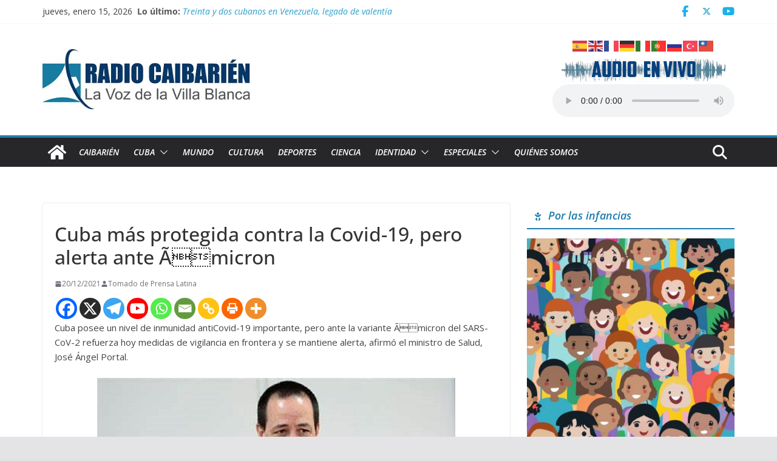

--- FILE ---
content_type: text/html; charset=UTF-8
request_url: https://www.radiocaibarien.icrt.cu/2021/12/20/cuba-mas-protegida-contra-la-covid-19-pero-alerta-ante-omicron/
body_size: 29333
content:
		<!doctype html>
		<html lang="es">
		
<head>

			<meta charset="UTF-8"/>
		<meta name="viewport" content="width=device-width, initial-scale=1">
		<link rel="profile" href="http://gmpg.org/xfn/11"/>
		
	<meta name='robots' content='index, follow, max-image-preview:large, max-snippet:-1, max-video-preview:-1' />

	<!-- This site is optimized with the Yoast SEO plugin v26.7 - https://yoast.com/wordpress/plugins/seo/ -->
	<title>Cuba más protegida contra la Covid-19, pero alerta ante Ãmicron - CMHS Radio Caibarién</title>
	<link rel="canonical" href="https://www.radiocaibarien.icrt.cu/2021/12/20/cuba-mas-protegida-contra-la-covid-19-pero-alerta-ante-omicron/" />
	<meta property="og:locale" content="es_ES" />
	<meta property="og:type" content="article" />
	<meta property="og:title" content="Cuba más protegida contra la Covid-19, pero alerta ante Ãmicron - CMHS Radio Caibarién" />
	<meta property="og:description" content="Cuba posee un nivel de inmunidad antiCovid-19 importante, pero ante la variante Ãmicron del SARS-CoV-2 refuerza hoy medidas de vigilancia" />
	<meta property="og:url" content="https://www.radiocaibarien.icrt.cu/2021/12/20/cuba-mas-protegida-contra-la-covid-19-pero-alerta-ante-omicron/" />
	<meta property="og:site_name" content="CMHS Radio Caibarién" />
	<meta property="article:publisher" content="https://www.facebook.com/EmisoraCMHS" />
	<meta property="article:published_time" content="2021-12-20T14:33:07+00:00" />
	<meta property="article:modified_time" content="2021-12-20T14:33:11+00:00" />
	<meta property="og:image" content="https://www.radiocaibarien.icrt.cu/wp-content/uploads/2021/12/14569-1.jpg" />
	<meta property="og:image:width" content="590" />
	<meta property="og:image:height" content="409" />
	<meta property="og:image:type" content="image/jpeg" />
	<meta name="author" content="Tomado de Prensa Latina" />
	<meta name="twitter:card" content="summary_large_image" />
	<meta name="twitter:creator" content="@EmisoraCMHS" />
	<meta name="twitter:site" content="@EmisoraCMHS" />
	<meta name="twitter:label1" content="Escrito por" />
	<meta name="twitter:data1" content="Tomado de Prensa Latina" />
	<meta name="twitter:label2" content="Tiempo de lectura" />
	<meta name="twitter:data2" content="3 minutos" />
	<script type="application/ld+json" class="yoast-schema-graph">{"@context":"https://schema.org","@graph":[{"@type":"Article","@id":"https://www.radiocaibarien.icrt.cu/2021/12/20/cuba-mas-protegida-contra-la-covid-19-pero-alerta-ante-omicron/#article","isPartOf":{"@id":"https://www.radiocaibarien.icrt.cu/2021/12/20/cuba-mas-protegida-contra-la-covid-19-pero-alerta-ante-omicron/"},"author":{"name":"Tomado de Prensa Latina","@id":"https://www.radiocaibarien.icrt.cu/#/schema/person/e85bdc32fbb232a58c7373f4a982e047"},"headline":"Cuba más protegida contra la Covid-19, pero alerta ante Ãmicron","datePublished":"2021-12-20T14:33:07+00:00","dateModified":"2021-12-20T14:33:11+00:00","mainEntityOfPage":{"@id":"https://www.radiocaibarien.icrt.cu/2021/12/20/cuba-mas-protegida-contra-la-covid-19-pero-alerta-ante-omicron/"},"wordCount":540,"commentCount":0,"publisher":{"@id":"https://www.radiocaibarien.icrt.cu/#organization"},"image":{"@id":"https://www.radiocaibarien.icrt.cu/2021/12/20/cuba-mas-protegida-contra-la-covid-19-pero-alerta-ante-omicron/#primaryimage"},"thumbnailUrl":"https://www.radiocaibarien.icrt.cu/wp-content/uploads/2021/12/14569-1.jpg","keywords":["Ãmicron","coronavirus","Covid-19","cuba","Ministerio de Salud Pública (MINSAP)","salud publica","SARS-CoV-2"],"articleSection":["Destacadas","Nacionales"],"inLanguage":"es","potentialAction":[{"@type":"CommentAction","name":"Comment","target":["https://www.radiocaibarien.icrt.cu/2021/12/20/cuba-mas-protegida-contra-la-covid-19-pero-alerta-ante-omicron/#respond"]}]},{"@type":"WebPage","@id":"https://www.radiocaibarien.icrt.cu/2021/12/20/cuba-mas-protegida-contra-la-covid-19-pero-alerta-ante-omicron/","url":"https://www.radiocaibarien.icrt.cu/2021/12/20/cuba-mas-protegida-contra-la-covid-19-pero-alerta-ante-omicron/","name":"Cuba más protegida contra la Covid-19, pero alerta ante Ãmicron - CMHS Radio Caibarién","isPartOf":{"@id":"https://www.radiocaibarien.icrt.cu/#website"},"primaryImageOfPage":{"@id":"https://www.radiocaibarien.icrt.cu/2021/12/20/cuba-mas-protegida-contra-la-covid-19-pero-alerta-ante-omicron/#primaryimage"},"image":{"@id":"https://www.radiocaibarien.icrt.cu/2021/12/20/cuba-mas-protegida-contra-la-covid-19-pero-alerta-ante-omicron/#primaryimage"},"thumbnailUrl":"https://www.radiocaibarien.icrt.cu/wp-content/uploads/2021/12/14569-1.jpg","datePublished":"2021-12-20T14:33:07+00:00","dateModified":"2021-12-20T14:33:11+00:00","breadcrumb":{"@id":"https://www.radiocaibarien.icrt.cu/2021/12/20/cuba-mas-protegida-contra-la-covid-19-pero-alerta-ante-omicron/#breadcrumb"},"inLanguage":"es","potentialAction":[{"@type":"ReadAction","target":["https://www.radiocaibarien.icrt.cu/2021/12/20/cuba-mas-protegida-contra-la-covid-19-pero-alerta-ante-omicron/"]}]},{"@type":"ImageObject","inLanguage":"es","@id":"https://www.radiocaibarien.icrt.cu/2021/12/20/cuba-mas-protegida-contra-la-covid-19-pero-alerta-ante-omicron/#primaryimage","url":"https://www.radiocaibarien.icrt.cu/wp-content/uploads/2021/12/14569-1.jpg","contentUrl":"https://www.radiocaibarien.icrt.cu/wp-content/uploads/2021/12/14569-1.jpg","width":590,"height":409},{"@type":"BreadcrumbList","@id":"https://www.radiocaibarien.icrt.cu/2021/12/20/cuba-mas-protegida-contra-la-covid-19-pero-alerta-ante-omicron/#breadcrumb","itemListElement":[{"@type":"ListItem","position":1,"name":"Portada","item":"https://www.radiocaibarien.icrt.cu/"},{"@type":"ListItem","position":2,"name":"Cuba más protegida contra la Covid-19, pero alerta ante Ãmicron"}]},{"@type":"WebSite","@id":"https://www.radiocaibarien.icrt.cu/#website","url":"https://www.radiocaibarien.icrt.cu/","name":"CMHS Radio Caibarién","description":"La Voz de la Villa Blanca","publisher":{"@id":"https://www.radiocaibarien.icrt.cu/#organization"},"alternateName":"CMHS Radio Caibarién","potentialAction":[{"@type":"SearchAction","target":{"@type":"EntryPoint","urlTemplate":"https://www.radiocaibarien.icrt.cu/?s={search_term_string}"},"query-input":{"@type":"PropertyValueSpecification","valueRequired":true,"valueName":"search_term_string"}}],"inLanguage":"es"},{"@type":"Organization","@id":"https://www.radiocaibarien.icrt.cu/#organization","name":"CMHS Radio Caibarién","alternateName":"CMHS Radio Caibarién","url":"https://www.radiocaibarien.icrt.cu/","logo":{"@type":"ImageObject","inLanguage":"es","@id":"https://www.radiocaibarien.icrt.cu/#/schema/logo/image/","url":"https://www.radiocaibarien.icrt.cu/wp-content/uploads/2023/05/LogoOriginal.jpg","contentUrl":"https://www.radiocaibarien.icrt.cu/wp-content/uploads/2023/05/LogoOriginal.jpg","width":402,"height":445,"caption":"CMHS Radio Caibarién"},"image":{"@id":"https://www.radiocaibarien.icrt.cu/#/schema/logo/image/"},"sameAs":["https://www.facebook.com/EmisoraCMHS","https://x.com/EmisoraCMHS"]},{"@type":"Person","@id":"https://www.radiocaibarien.icrt.cu/#/schema/person/e85bdc32fbb232a58c7373f4a982e047","name":"Tomado de Prensa Latina","image":{"@type":"ImageObject","inLanguage":"es","@id":"https://www.radiocaibarien.icrt.cu/#/schema/person/image/","url":"https://www.radiocaibarien.icrt.cu/wp-content/uploads/2020/01/Prensa-latinaLogo.jpg","contentUrl":"https://www.radiocaibarien.icrt.cu/wp-content/uploads/2020/01/Prensa-latinaLogo.jpg","caption":"Tomado de Prensa Latina"},"url":"https://www.radiocaibarien.icrt.cu/author/prensalatina/"}]}</script>
	<!-- / Yoast SEO plugin. -->


<link rel='dns-prefetch' href='//widgetlogic.org' />
<link rel='dns-prefetch' href='//fonts.googleapis.com' />
<link rel="alternate" type="application/rss+xml" title="CMHS Radio Caibarién &raquo; Feed" href="https://www.radiocaibarien.icrt.cu/feed/" />
<link rel="alternate" type="application/rss+xml" title="CMHS Radio Caibarién &raquo; Feed de los comentarios" href="https://www.radiocaibarien.icrt.cu/comments/feed/" />
<script type="text/javascript" id="wpp-js" src="https://www.radiocaibarien.icrt.cu/wp-content/plugins/wordpress-popular-posts/assets/js/wpp.min.js?ver=7.3.6" data-sampling="0" data-sampling-rate="100" data-api-url="https://www.radiocaibarien.icrt.cu/wp-json/wordpress-popular-posts" data-post-id="83246" data-token="a314cb5af7" data-lang="0" data-debug="0"></script>
<link rel="alternate" type="application/rss+xml" title="CMHS Radio Caibarién &raquo; Comentario Cuba más protegida contra la Covid-19, pero alerta ante Ãmicron del feed" href="https://www.radiocaibarien.icrt.cu/2021/12/20/cuba-mas-protegida-contra-la-covid-19-pero-alerta-ante-omicron/feed/" />
<link rel="alternate" title="oEmbed (JSON)" type="application/json+oembed" href="https://www.radiocaibarien.icrt.cu/wp-json/oembed/1.0/embed?url=https%3A%2F%2Fwww.radiocaibarien.icrt.cu%2F2021%2F12%2F20%2Fcuba-mas-protegida-contra-la-covid-19-pero-alerta-ante-omicron%2F" />
<link rel="alternate" title="oEmbed (XML)" type="text/xml+oembed" href="https://www.radiocaibarien.icrt.cu/wp-json/oembed/1.0/embed?url=https%3A%2F%2Fwww.radiocaibarien.icrt.cu%2F2021%2F12%2F20%2Fcuba-mas-protegida-contra-la-covid-19-pero-alerta-ante-omicron%2F&#038;format=xml" />
<style id='wp-img-auto-sizes-contain-inline-css' type='text/css'>
img:is([sizes=auto i],[sizes^="auto," i]){contain-intrinsic-size:3000px 1500px}
/*# sourceURL=wp-img-auto-sizes-contain-inline-css */
</style>
<style id='wp-emoji-styles-inline-css' type='text/css'>

	img.wp-smiley, img.emoji {
		display: inline !important;
		border: none !important;
		box-shadow: none !important;
		height: 1em !important;
		width: 1em !important;
		margin: 0 0.07em !important;
		vertical-align: -0.1em !important;
		background: none !important;
		padding: 0 !important;
	}
/*# sourceURL=wp-emoji-styles-inline-css */
</style>
<style id='wp-block-library-inline-css' type='text/css'>
:root{--wp-block-synced-color:#7a00df;--wp-block-synced-color--rgb:122,0,223;--wp-bound-block-color:var(--wp-block-synced-color);--wp-editor-canvas-background:#ddd;--wp-admin-theme-color:#007cba;--wp-admin-theme-color--rgb:0,124,186;--wp-admin-theme-color-darker-10:#006ba1;--wp-admin-theme-color-darker-10--rgb:0,107,160.5;--wp-admin-theme-color-darker-20:#005a87;--wp-admin-theme-color-darker-20--rgb:0,90,135;--wp-admin-border-width-focus:2px}@media (min-resolution:192dpi){:root{--wp-admin-border-width-focus:1.5px}}.wp-element-button{cursor:pointer}:root .has-very-light-gray-background-color{background-color:#eee}:root .has-very-dark-gray-background-color{background-color:#313131}:root .has-very-light-gray-color{color:#eee}:root .has-very-dark-gray-color{color:#313131}:root .has-vivid-green-cyan-to-vivid-cyan-blue-gradient-background{background:linear-gradient(135deg,#00d084,#0693e3)}:root .has-purple-crush-gradient-background{background:linear-gradient(135deg,#34e2e4,#4721fb 50%,#ab1dfe)}:root .has-hazy-dawn-gradient-background{background:linear-gradient(135deg,#faaca8,#dad0ec)}:root .has-subdued-olive-gradient-background{background:linear-gradient(135deg,#fafae1,#67a671)}:root .has-atomic-cream-gradient-background{background:linear-gradient(135deg,#fdd79a,#004a59)}:root .has-nightshade-gradient-background{background:linear-gradient(135deg,#330968,#31cdcf)}:root .has-midnight-gradient-background{background:linear-gradient(135deg,#020381,#2874fc)}:root{--wp--preset--font-size--normal:16px;--wp--preset--font-size--huge:42px}.has-regular-font-size{font-size:1em}.has-larger-font-size{font-size:2.625em}.has-normal-font-size{font-size:var(--wp--preset--font-size--normal)}.has-huge-font-size{font-size:var(--wp--preset--font-size--huge)}.has-text-align-center{text-align:center}.has-text-align-left{text-align:left}.has-text-align-right{text-align:right}.has-fit-text{white-space:nowrap!important}#end-resizable-editor-section{display:none}.aligncenter{clear:both}.items-justified-left{justify-content:flex-start}.items-justified-center{justify-content:center}.items-justified-right{justify-content:flex-end}.items-justified-space-between{justify-content:space-between}.screen-reader-text{border:0;clip-path:inset(50%);height:1px;margin:-1px;overflow:hidden;padding:0;position:absolute;width:1px;word-wrap:normal!important}.screen-reader-text:focus{background-color:#ddd;clip-path:none;color:#444;display:block;font-size:1em;height:auto;left:5px;line-height:normal;padding:15px 23px 14px;text-decoration:none;top:5px;width:auto;z-index:100000}html :where(.has-border-color){border-style:solid}html :where([style*=border-top-color]){border-top-style:solid}html :where([style*=border-right-color]){border-right-style:solid}html :where([style*=border-bottom-color]){border-bottom-style:solid}html :where([style*=border-left-color]){border-left-style:solid}html :where([style*=border-width]){border-style:solid}html :where([style*=border-top-width]){border-top-style:solid}html :where([style*=border-right-width]){border-right-style:solid}html :where([style*=border-bottom-width]){border-bottom-style:solid}html :where([style*=border-left-width]){border-left-style:solid}html :where(img[class*=wp-image-]){height:auto;max-width:100%}:where(figure){margin:0 0 1em}html :where(.is-position-sticky){--wp-admin--admin-bar--position-offset:var(--wp-admin--admin-bar--height,0px)}@media screen and (max-width:600px){html :where(.is-position-sticky){--wp-admin--admin-bar--position-offset:0px}}

/*# sourceURL=wp-block-library-inline-css */
</style><style id='wp-block-image-inline-css' type='text/css'>
.wp-block-image>a,.wp-block-image>figure>a{display:inline-block}.wp-block-image img{box-sizing:border-box;height:auto;max-width:100%;vertical-align:bottom}@media not (prefers-reduced-motion){.wp-block-image img.hide{visibility:hidden}.wp-block-image img.show{animation:show-content-image .4s}}.wp-block-image[style*=border-radius] img,.wp-block-image[style*=border-radius]>a{border-radius:inherit}.wp-block-image.has-custom-border img{box-sizing:border-box}.wp-block-image.aligncenter{text-align:center}.wp-block-image.alignfull>a,.wp-block-image.alignwide>a{width:100%}.wp-block-image.alignfull img,.wp-block-image.alignwide img{height:auto;width:100%}.wp-block-image .aligncenter,.wp-block-image .alignleft,.wp-block-image .alignright,.wp-block-image.aligncenter,.wp-block-image.alignleft,.wp-block-image.alignright{display:table}.wp-block-image .aligncenter>figcaption,.wp-block-image .alignleft>figcaption,.wp-block-image .alignright>figcaption,.wp-block-image.aligncenter>figcaption,.wp-block-image.alignleft>figcaption,.wp-block-image.alignright>figcaption{caption-side:bottom;display:table-caption}.wp-block-image .alignleft{float:left;margin:.5em 1em .5em 0}.wp-block-image .alignright{float:right;margin:.5em 0 .5em 1em}.wp-block-image .aligncenter{margin-left:auto;margin-right:auto}.wp-block-image :where(figcaption){margin-bottom:1em;margin-top:.5em}.wp-block-image.is-style-circle-mask img{border-radius:9999px}@supports ((-webkit-mask-image:none) or (mask-image:none)) or (-webkit-mask-image:none){.wp-block-image.is-style-circle-mask img{border-radius:0;-webkit-mask-image:url('data:image/svg+xml;utf8,<svg viewBox="0 0 100 100" xmlns="http://www.w3.org/2000/svg"><circle cx="50" cy="50" r="50"/></svg>');mask-image:url('data:image/svg+xml;utf8,<svg viewBox="0 0 100 100" xmlns="http://www.w3.org/2000/svg"><circle cx="50" cy="50" r="50"/></svg>');mask-mode:alpha;-webkit-mask-position:center;mask-position:center;-webkit-mask-repeat:no-repeat;mask-repeat:no-repeat;-webkit-mask-size:contain;mask-size:contain}}:root :where(.wp-block-image.is-style-rounded img,.wp-block-image .is-style-rounded img){border-radius:9999px}.wp-block-image figure{margin:0}.wp-lightbox-container{display:flex;flex-direction:column;position:relative}.wp-lightbox-container img{cursor:zoom-in}.wp-lightbox-container img:hover+button{opacity:1}.wp-lightbox-container button{align-items:center;backdrop-filter:blur(16px) saturate(180%);background-color:#5a5a5a40;border:none;border-radius:4px;cursor:zoom-in;display:flex;height:20px;justify-content:center;opacity:0;padding:0;position:absolute;right:16px;text-align:center;top:16px;width:20px;z-index:100}@media not (prefers-reduced-motion){.wp-lightbox-container button{transition:opacity .2s ease}}.wp-lightbox-container button:focus-visible{outline:3px auto #5a5a5a40;outline:3px auto -webkit-focus-ring-color;outline-offset:3px}.wp-lightbox-container button:hover{cursor:pointer;opacity:1}.wp-lightbox-container button:focus{opacity:1}.wp-lightbox-container button:focus,.wp-lightbox-container button:hover,.wp-lightbox-container button:not(:hover):not(:active):not(.has-background){background-color:#5a5a5a40;border:none}.wp-lightbox-overlay{box-sizing:border-box;cursor:zoom-out;height:100vh;left:0;overflow:hidden;position:fixed;top:0;visibility:hidden;width:100%;z-index:100000}.wp-lightbox-overlay .close-button{align-items:center;cursor:pointer;display:flex;justify-content:center;min-height:40px;min-width:40px;padding:0;position:absolute;right:calc(env(safe-area-inset-right) + 16px);top:calc(env(safe-area-inset-top) + 16px);z-index:5000000}.wp-lightbox-overlay .close-button:focus,.wp-lightbox-overlay .close-button:hover,.wp-lightbox-overlay .close-button:not(:hover):not(:active):not(.has-background){background:none;border:none}.wp-lightbox-overlay .lightbox-image-container{height:var(--wp--lightbox-container-height);left:50%;overflow:hidden;position:absolute;top:50%;transform:translate(-50%,-50%);transform-origin:top left;width:var(--wp--lightbox-container-width);z-index:9999999999}.wp-lightbox-overlay .wp-block-image{align-items:center;box-sizing:border-box;display:flex;height:100%;justify-content:center;margin:0;position:relative;transform-origin:0 0;width:100%;z-index:3000000}.wp-lightbox-overlay .wp-block-image img{height:var(--wp--lightbox-image-height);min-height:var(--wp--lightbox-image-height);min-width:var(--wp--lightbox-image-width);width:var(--wp--lightbox-image-width)}.wp-lightbox-overlay .wp-block-image figcaption{display:none}.wp-lightbox-overlay button{background:none;border:none}.wp-lightbox-overlay .scrim{background-color:#fff;height:100%;opacity:.9;position:absolute;width:100%;z-index:2000000}.wp-lightbox-overlay.active{visibility:visible}@media not (prefers-reduced-motion){.wp-lightbox-overlay.active{animation:turn-on-visibility .25s both}.wp-lightbox-overlay.active img{animation:turn-on-visibility .35s both}.wp-lightbox-overlay.show-closing-animation:not(.active){animation:turn-off-visibility .35s both}.wp-lightbox-overlay.show-closing-animation:not(.active) img{animation:turn-off-visibility .25s both}.wp-lightbox-overlay.zoom.active{animation:none;opacity:1;visibility:visible}.wp-lightbox-overlay.zoom.active .lightbox-image-container{animation:lightbox-zoom-in .4s}.wp-lightbox-overlay.zoom.active .lightbox-image-container img{animation:none}.wp-lightbox-overlay.zoom.active .scrim{animation:turn-on-visibility .4s forwards}.wp-lightbox-overlay.zoom.show-closing-animation:not(.active){animation:none}.wp-lightbox-overlay.zoom.show-closing-animation:not(.active) .lightbox-image-container{animation:lightbox-zoom-out .4s}.wp-lightbox-overlay.zoom.show-closing-animation:not(.active) .lightbox-image-container img{animation:none}.wp-lightbox-overlay.zoom.show-closing-animation:not(.active) .scrim{animation:turn-off-visibility .4s forwards}}@keyframes show-content-image{0%{visibility:hidden}99%{visibility:hidden}to{visibility:visible}}@keyframes turn-on-visibility{0%{opacity:0}to{opacity:1}}@keyframes turn-off-visibility{0%{opacity:1;visibility:visible}99%{opacity:0;visibility:visible}to{opacity:0;visibility:hidden}}@keyframes lightbox-zoom-in{0%{transform:translate(calc((-100vw + var(--wp--lightbox-scrollbar-width))/2 + var(--wp--lightbox-initial-left-position)),calc(-50vh + var(--wp--lightbox-initial-top-position))) scale(var(--wp--lightbox-scale))}to{transform:translate(-50%,-50%) scale(1)}}@keyframes lightbox-zoom-out{0%{transform:translate(-50%,-50%) scale(1);visibility:visible}99%{visibility:visible}to{transform:translate(calc((-100vw + var(--wp--lightbox-scrollbar-width))/2 + var(--wp--lightbox-initial-left-position)),calc(-50vh + var(--wp--lightbox-initial-top-position))) scale(var(--wp--lightbox-scale));visibility:hidden}}
/*# sourceURL=https://www.radiocaibarien.icrt.cu/wp-includes/blocks/image/style.min.css */
</style>
<style id='wp-block-image-theme-inline-css' type='text/css'>
:root :where(.wp-block-image figcaption){color:#555;font-size:13px;text-align:center}.is-dark-theme :root :where(.wp-block-image figcaption){color:#ffffffa6}.wp-block-image{margin:0 0 1em}
/*# sourceURL=https://www.radiocaibarien.icrt.cu/wp-includes/blocks/image/theme.min.css */
</style>
<style id='global-styles-inline-css' type='text/css'>
:root{--wp--preset--aspect-ratio--square: 1;--wp--preset--aspect-ratio--4-3: 4/3;--wp--preset--aspect-ratio--3-4: 3/4;--wp--preset--aspect-ratio--3-2: 3/2;--wp--preset--aspect-ratio--2-3: 2/3;--wp--preset--aspect-ratio--16-9: 16/9;--wp--preset--aspect-ratio--9-16: 9/16;--wp--preset--color--black: #000000;--wp--preset--color--cyan-bluish-gray: #abb8c3;--wp--preset--color--white: #ffffff;--wp--preset--color--pale-pink: #f78da7;--wp--preset--color--vivid-red: #cf2e2e;--wp--preset--color--luminous-vivid-orange: #ff6900;--wp--preset--color--luminous-vivid-amber: #fcb900;--wp--preset--color--light-green-cyan: #7bdcb5;--wp--preset--color--vivid-green-cyan: #00d084;--wp--preset--color--pale-cyan-blue: #8ed1fc;--wp--preset--color--vivid-cyan-blue: #0693e3;--wp--preset--color--vivid-purple: #9b51e0;--wp--preset--gradient--vivid-cyan-blue-to-vivid-purple: linear-gradient(135deg,rgb(6,147,227) 0%,rgb(155,81,224) 100%);--wp--preset--gradient--light-green-cyan-to-vivid-green-cyan: linear-gradient(135deg,rgb(122,220,180) 0%,rgb(0,208,130) 100%);--wp--preset--gradient--luminous-vivid-amber-to-luminous-vivid-orange: linear-gradient(135deg,rgb(252,185,0) 0%,rgb(255,105,0) 100%);--wp--preset--gradient--luminous-vivid-orange-to-vivid-red: linear-gradient(135deg,rgb(255,105,0) 0%,rgb(207,46,46) 100%);--wp--preset--gradient--very-light-gray-to-cyan-bluish-gray: linear-gradient(135deg,rgb(238,238,238) 0%,rgb(169,184,195) 100%);--wp--preset--gradient--cool-to-warm-spectrum: linear-gradient(135deg,rgb(74,234,220) 0%,rgb(151,120,209) 20%,rgb(207,42,186) 40%,rgb(238,44,130) 60%,rgb(251,105,98) 80%,rgb(254,248,76) 100%);--wp--preset--gradient--blush-light-purple: linear-gradient(135deg,rgb(255,206,236) 0%,rgb(152,150,240) 100%);--wp--preset--gradient--blush-bordeaux: linear-gradient(135deg,rgb(254,205,165) 0%,rgb(254,45,45) 50%,rgb(107,0,62) 100%);--wp--preset--gradient--luminous-dusk: linear-gradient(135deg,rgb(255,203,112) 0%,rgb(199,81,192) 50%,rgb(65,88,208) 100%);--wp--preset--gradient--pale-ocean: linear-gradient(135deg,rgb(255,245,203) 0%,rgb(182,227,212) 50%,rgb(51,167,181) 100%);--wp--preset--gradient--electric-grass: linear-gradient(135deg,rgb(202,248,128) 0%,rgb(113,206,126) 100%);--wp--preset--gradient--midnight: linear-gradient(135deg,rgb(2,3,129) 0%,rgb(40,116,252) 100%);--wp--preset--font-size--small: 14px;--wp--preset--font-size--medium: 16px;--wp--preset--font-size--large: 18px;--wp--preset--font-size--x-large: 28px;--wp--preset--font-size--xx-large: 34px;--wp--preset--font-family--ibm-plex-serif: IBM Plex Serif, sans-serif;--wp--preset--font-family--inter: Inter, sans-serif;--wp--preset--spacing--20: 0.44rem;--wp--preset--spacing--30: 0.67rem;--wp--preset--spacing--40: 1rem;--wp--preset--spacing--50: 1.5rem;--wp--preset--spacing--60: 2.25rem;--wp--preset--spacing--70: 3.38rem;--wp--preset--spacing--80: 5.06rem;--wp--preset--shadow--natural: 6px 6px 9px rgba(0, 0, 0, 0.2);--wp--preset--shadow--deep: 12px 12px 50px rgba(0, 0, 0, 0.4);--wp--preset--shadow--sharp: 6px 6px 0px rgba(0, 0, 0, 0.2);--wp--preset--shadow--outlined: 6px 6px 0px -3px rgb(255, 255, 255), 6px 6px rgb(0, 0, 0);--wp--preset--shadow--crisp: 6px 6px 0px rgb(0, 0, 0);}:root { --wp--style--global--content-size: 760px;--wp--style--global--wide-size: 1160px; }:where(body) { margin: 0; }.wp-site-blocks > .alignleft { float: left; margin-right: 2em; }.wp-site-blocks > .alignright { float: right; margin-left: 2em; }.wp-site-blocks > .aligncenter { justify-content: center; margin-left: auto; margin-right: auto; }:where(.wp-site-blocks) > * { margin-block-start: 24px; margin-block-end: 0; }:where(.wp-site-blocks) > :first-child { margin-block-start: 0; }:where(.wp-site-blocks) > :last-child { margin-block-end: 0; }:root { --wp--style--block-gap: 24px; }:root :where(.is-layout-flow) > :first-child{margin-block-start: 0;}:root :where(.is-layout-flow) > :last-child{margin-block-end: 0;}:root :where(.is-layout-flow) > *{margin-block-start: 24px;margin-block-end: 0;}:root :where(.is-layout-constrained) > :first-child{margin-block-start: 0;}:root :where(.is-layout-constrained) > :last-child{margin-block-end: 0;}:root :where(.is-layout-constrained) > *{margin-block-start: 24px;margin-block-end: 0;}:root :where(.is-layout-flex){gap: 24px;}:root :where(.is-layout-grid){gap: 24px;}.is-layout-flow > .alignleft{float: left;margin-inline-start: 0;margin-inline-end: 2em;}.is-layout-flow > .alignright{float: right;margin-inline-start: 2em;margin-inline-end: 0;}.is-layout-flow > .aligncenter{margin-left: auto !important;margin-right: auto !important;}.is-layout-constrained > .alignleft{float: left;margin-inline-start: 0;margin-inline-end: 2em;}.is-layout-constrained > .alignright{float: right;margin-inline-start: 2em;margin-inline-end: 0;}.is-layout-constrained > .aligncenter{margin-left: auto !important;margin-right: auto !important;}.is-layout-constrained > :where(:not(.alignleft):not(.alignright):not(.alignfull)){max-width: var(--wp--style--global--content-size);margin-left: auto !important;margin-right: auto !important;}.is-layout-constrained > .alignwide{max-width: var(--wp--style--global--wide-size);}body .is-layout-flex{display: flex;}.is-layout-flex{flex-wrap: wrap;align-items: center;}.is-layout-flex > :is(*, div){margin: 0;}body .is-layout-grid{display: grid;}.is-layout-grid > :is(*, div){margin: 0;}body{padding-top: 0px;padding-right: 0px;padding-bottom: 0px;padding-left: 0px;}a:where(:not(.wp-element-button)){text-decoration: underline;}:root :where(.wp-element-button, .wp-block-button__link){background-color: #32373c;border-width: 0;color: #fff;font-family: inherit;font-size: inherit;font-style: inherit;font-weight: inherit;letter-spacing: inherit;line-height: inherit;padding-top: calc(0.667em + 2px);padding-right: calc(1.333em + 2px);padding-bottom: calc(0.667em + 2px);padding-left: calc(1.333em + 2px);text-decoration: none;text-transform: inherit;}.has-black-color{color: var(--wp--preset--color--black) !important;}.has-cyan-bluish-gray-color{color: var(--wp--preset--color--cyan-bluish-gray) !important;}.has-white-color{color: var(--wp--preset--color--white) !important;}.has-pale-pink-color{color: var(--wp--preset--color--pale-pink) !important;}.has-vivid-red-color{color: var(--wp--preset--color--vivid-red) !important;}.has-luminous-vivid-orange-color{color: var(--wp--preset--color--luminous-vivid-orange) !important;}.has-luminous-vivid-amber-color{color: var(--wp--preset--color--luminous-vivid-amber) !important;}.has-light-green-cyan-color{color: var(--wp--preset--color--light-green-cyan) !important;}.has-vivid-green-cyan-color{color: var(--wp--preset--color--vivid-green-cyan) !important;}.has-pale-cyan-blue-color{color: var(--wp--preset--color--pale-cyan-blue) !important;}.has-vivid-cyan-blue-color{color: var(--wp--preset--color--vivid-cyan-blue) !important;}.has-vivid-purple-color{color: var(--wp--preset--color--vivid-purple) !important;}.has-black-background-color{background-color: var(--wp--preset--color--black) !important;}.has-cyan-bluish-gray-background-color{background-color: var(--wp--preset--color--cyan-bluish-gray) !important;}.has-white-background-color{background-color: var(--wp--preset--color--white) !important;}.has-pale-pink-background-color{background-color: var(--wp--preset--color--pale-pink) !important;}.has-vivid-red-background-color{background-color: var(--wp--preset--color--vivid-red) !important;}.has-luminous-vivid-orange-background-color{background-color: var(--wp--preset--color--luminous-vivid-orange) !important;}.has-luminous-vivid-amber-background-color{background-color: var(--wp--preset--color--luminous-vivid-amber) !important;}.has-light-green-cyan-background-color{background-color: var(--wp--preset--color--light-green-cyan) !important;}.has-vivid-green-cyan-background-color{background-color: var(--wp--preset--color--vivid-green-cyan) !important;}.has-pale-cyan-blue-background-color{background-color: var(--wp--preset--color--pale-cyan-blue) !important;}.has-vivid-cyan-blue-background-color{background-color: var(--wp--preset--color--vivid-cyan-blue) !important;}.has-vivid-purple-background-color{background-color: var(--wp--preset--color--vivid-purple) !important;}.has-black-border-color{border-color: var(--wp--preset--color--black) !important;}.has-cyan-bluish-gray-border-color{border-color: var(--wp--preset--color--cyan-bluish-gray) !important;}.has-white-border-color{border-color: var(--wp--preset--color--white) !important;}.has-pale-pink-border-color{border-color: var(--wp--preset--color--pale-pink) !important;}.has-vivid-red-border-color{border-color: var(--wp--preset--color--vivid-red) !important;}.has-luminous-vivid-orange-border-color{border-color: var(--wp--preset--color--luminous-vivid-orange) !important;}.has-luminous-vivid-amber-border-color{border-color: var(--wp--preset--color--luminous-vivid-amber) !important;}.has-light-green-cyan-border-color{border-color: var(--wp--preset--color--light-green-cyan) !important;}.has-vivid-green-cyan-border-color{border-color: var(--wp--preset--color--vivid-green-cyan) !important;}.has-pale-cyan-blue-border-color{border-color: var(--wp--preset--color--pale-cyan-blue) !important;}.has-vivid-cyan-blue-border-color{border-color: var(--wp--preset--color--vivid-cyan-blue) !important;}.has-vivid-purple-border-color{border-color: var(--wp--preset--color--vivid-purple) !important;}.has-vivid-cyan-blue-to-vivid-purple-gradient-background{background: var(--wp--preset--gradient--vivid-cyan-blue-to-vivid-purple) !important;}.has-light-green-cyan-to-vivid-green-cyan-gradient-background{background: var(--wp--preset--gradient--light-green-cyan-to-vivid-green-cyan) !important;}.has-luminous-vivid-amber-to-luminous-vivid-orange-gradient-background{background: var(--wp--preset--gradient--luminous-vivid-amber-to-luminous-vivid-orange) !important;}.has-luminous-vivid-orange-to-vivid-red-gradient-background{background: var(--wp--preset--gradient--luminous-vivid-orange-to-vivid-red) !important;}.has-very-light-gray-to-cyan-bluish-gray-gradient-background{background: var(--wp--preset--gradient--very-light-gray-to-cyan-bluish-gray) !important;}.has-cool-to-warm-spectrum-gradient-background{background: var(--wp--preset--gradient--cool-to-warm-spectrum) !important;}.has-blush-light-purple-gradient-background{background: var(--wp--preset--gradient--blush-light-purple) !important;}.has-blush-bordeaux-gradient-background{background: var(--wp--preset--gradient--blush-bordeaux) !important;}.has-luminous-dusk-gradient-background{background: var(--wp--preset--gradient--luminous-dusk) !important;}.has-pale-ocean-gradient-background{background: var(--wp--preset--gradient--pale-ocean) !important;}.has-electric-grass-gradient-background{background: var(--wp--preset--gradient--electric-grass) !important;}.has-midnight-gradient-background{background: var(--wp--preset--gradient--midnight) !important;}.has-small-font-size{font-size: var(--wp--preset--font-size--small) !important;}.has-medium-font-size{font-size: var(--wp--preset--font-size--medium) !important;}.has-large-font-size{font-size: var(--wp--preset--font-size--large) !important;}.has-x-large-font-size{font-size: var(--wp--preset--font-size--x-large) !important;}.has-xx-large-font-size{font-size: var(--wp--preset--font-size--xx-large) !important;}.has-ibm-plex-serif-font-family{font-family: var(--wp--preset--font-family--ibm-plex-serif) !important;}.has-inter-font-family{font-family: var(--wp--preset--font-family--inter) !important;}
/*# sourceURL=global-styles-inline-css */
</style>

<link rel="stylesheet" href="https://www.radiocaibarien.icrt.cu/wp-content/cache/minify/5cbfd.css" media="all" />







<link rel='stylesheet' id='wpb-google-fonts-css' href='//fonts.googleapis.com/css?family=Open+Sans&#038;ver=6.9' type='text/css' media='all' />
<link rel="stylesheet" href="https://www.radiocaibarien.icrt.cu/wp-content/cache/minify/a5eb4.css" media="all" />


<style id='colormag_style-inline-css' type='text/css'>
.cm-entry-summary a:hover,
			.pagebuilder-content a:hover, .pagebuilder-content a:hover{color:rgb(30,115,190);}body,
			button,
			input,
			select,
			textarea,
			blockquote p,
			.entry-meta,
			.cm-entry-button,
			dl,
			.previous a,
			.next a,
			.nav-previous a,
			.nav-next a,
			#respond h3#reply-title #cancel-comment-reply-link,
			#respond form input[type="text"],
			#respond form textarea,
			.cm-secondary .widget,
			.cm-error-404 .widget,
			.cm-entry-summary p{font-family:Open Sans;text-transform:initial;font-size:15px;line-height:1.6;}@media screen and (min-width: 992px) {.cm-primary{width:70%;}.cm-secondary {width:30%;}}.cm-header .cm-menu-toggle svg,
			.cm-header .cm-menu-toggle svg{fill:#fff;}.cm-footer-bar-area .cm-footer-bar__2 a{color:#207daf;}.cm-entry-summary a:hover,
			.pagebuilder-content a:hover, .pagebuilder-content a:hover{color:rgb(30,115,190);}body,
			button,
			input,
			select,
			textarea,
			blockquote p,
			.entry-meta,
			.cm-entry-button,
			dl,
			.previous a,
			.next a,
			.nav-previous a,
			.nav-next a,
			#respond h3#reply-title #cancel-comment-reply-link,
			#respond form input[type="text"],
			#respond form textarea,
			.cm-secondary .widget,
			.cm-error-404 .widget,
			.cm-entry-summary p{font-family:Open Sans;text-transform:initial;font-size:15px;line-height:1.6;}@media screen and (min-width: 992px) {.cm-primary{width:70%;}.cm-secondary {width:30%;}}.cm-header .cm-menu-toggle svg,
			.cm-header .cm-menu-toggle svg{fill:#fff;}.cm-footer-bar-area .cm-footer-bar__2 a{color:#207daf;}:root{--top-grid-columns: 4;
			--main-grid-columns: 4;
			--bottom-grid-columns: 2;
			}.cm-footer-builder .cm-footer-bottom-row .cm-footer-col{flex-direction: column;}.cm-footer-builder .cm-footer-main-row .cm-footer-col{flex-direction: column;}.cm-footer-builder .cm-footer-top-row .cm-footer-col{flex-direction: column;} :root{--colormag-color-1: #eaf3fb;--colormag-color-2: #bfdcf3;--colormag-color-3: #94c4eb;--colormag-color-4: #6aace2;--colormag-color-5: #257bc1;--colormag-color-6: #1d6096;--colormag-color-7: #15446b;--colormag-color-8: #0c2941;--colormag-color-9: #040e16;}
/*# sourceURL=colormag_style-inline-css */
</style>
<link rel="stylesheet" href="https://www.radiocaibarien.icrt.cu/wp-content/cache/minify/aabe2.css" media="all" />

<link rel='stylesheet' id='colormag_google_fonts-css' href='https://fonts.googleapis.com/css?family=Open+Sans%3A0&#038;ver=4.0.17' type='text/css' media='all' />
<link rel="stylesheet" href="https://www.radiocaibarien.icrt.cu/wp-content/cache/minify/2a124.css" media="all" />



<style id='heateor_sss_frontend_css-inline-css' type='text/css'>
.heateor_sss_button_instagram span.heateor_sss_svg,a.heateor_sss_instagram span.heateor_sss_svg{background:radial-gradient(circle at 30% 107%,#fdf497 0,#fdf497 5%,#fd5949 45%,#d6249f 60%,#285aeb 90%)}.heateor_sss_horizontal_sharing .heateor_sss_svg,.heateor_sss_standard_follow_icons_container .heateor_sss_svg{color:#fff;border-width:0px;border-style:solid;border-color:transparent}.heateor_sss_horizontal_sharing .heateorSssTCBackground{color:#666}.heateor_sss_horizontal_sharing span.heateor_sss_svg:hover,.heateor_sss_standard_follow_icons_container span.heateor_sss_svg:hover{border-color:transparent;}.heateor_sss_vertical_sharing span.heateor_sss_svg,.heateor_sss_floating_follow_icons_container span.heateor_sss_svg{color:#fff;border-width:0px;border-style:solid;border-color:transparent;}.heateor_sss_vertical_sharing .heateorSssTCBackground{color:#666;}.heateor_sss_vertical_sharing span.heateor_sss_svg:hover,.heateor_sss_floating_follow_icons_container span.heateor_sss_svg:hover{border-color:transparent;}@media screen and (max-width:783px) {.heateor_sss_vertical_sharing{display:none!important}}
/*# sourceURL=heateor_sss_frontend_css-inline-css */
</style>
<link rel="stylesheet" href="https://www.radiocaibarien.icrt.cu/wp-content/cache/minify/3f716.css" media="all" />

<script src="https://www.radiocaibarien.icrt.cu/wp-content/cache/minify/818c0.js"></script>


<link rel="https://api.w.org/" href="https://www.radiocaibarien.icrt.cu/wp-json/" /><link rel="alternate" title="JSON" type="application/json" href="https://www.radiocaibarien.icrt.cu/wp-json/wp/v2/posts/83246" /><meta name="generator" content="WordPress 6.9" />
<link rel='shortlink' href='https://www.radiocaibarien.icrt.cu/?p=83246' />
            <style id="wpp-loading-animation-styles">@-webkit-keyframes bgslide{from{background-position-x:0}to{background-position-x:-200%}}@keyframes bgslide{from{background-position-x:0}to{background-position-x:-200%}}.wpp-widget-block-placeholder,.wpp-shortcode-placeholder{margin:0 auto;width:60px;height:3px;background:#dd3737;background:linear-gradient(90deg,#dd3737 0%,#571313 10%,#dd3737 100%);background-size:200% auto;border-radius:3px;-webkit-animation:bgslide 1s infinite linear;animation:bgslide 1s infinite linear}</style>
            <style class='wp-fonts-local' type='text/css'>
@font-face{font-family:"IBM Plex Serif";font-style:normal;font-weight:400;font-display:fallback;src:url('https://www.radiocaibarien.icrt.cu/wp-content/themes/colormag/assets/fonts/IBMPlexSerif-Regular.woff2') format('woff2');}
@font-face{font-family:"IBM Plex Serif";font-style:normal;font-weight:700;font-display:fallback;src:url('https://www.radiocaibarien.icrt.cu/wp-content/themes/colormag/assets/fonts/IBMPlexSerif-Bold.woff2') format('woff2');}
@font-face{font-family:"IBM Plex Serif";font-style:normal;font-weight:600;font-display:fallback;src:url('https://www.radiocaibarien.icrt.cu/wp-content/themes/colormag/assets/fonts/IBMPlexSerif-SemiBold.woff2') format('woff2');}
@font-face{font-family:Inter;font-style:normal;font-weight:400;font-display:fallback;src:url('https://www.radiocaibarien.icrt.cu/wp-content/themes/colormag/assets/fonts/Inter-Regular.woff2') format('woff2');}
</style>
<link rel="icon" href="https://www.radiocaibarien.icrt.cu/wp-content/uploads/2021/05/SINFONDO-150x150.png" sizes="32x32" />
<link rel="icon" href="https://www.radiocaibarien.icrt.cu/wp-content/uploads/2021/05/SINFONDO.png" sizes="192x192" />
<link rel="apple-touch-icon" href="https://www.radiocaibarien.icrt.cu/wp-content/uploads/2021/05/SINFONDO.png" />
<meta name="msapplication-TileImage" content="https://www.radiocaibarien.icrt.cu/wp-content/uploads/2021/05/SINFONDO.png" />
		<style type="text/css" id="wp-custom-css">
			.tag-links { display: none; }		</style>
		
</head>

<body class="wp-singular post-template-default single single-post postid-83246 single-format-standard wp-custom-logo wp-embed-responsive wp-theme-colormag cm-header-layout-1 adv-style-1  wide cm-started-content">




		<div id="page" class="hfeed site">
				<a class="skip-link screen-reader-text" href="#main">Saltar al contenido</a>
		

			<header id="cm-masthead" class="cm-header cm-layout-1 cm-layout-1-style-1 cm-full-width">
		
		
				<div class="cm-top-bar">
					<div class="cm-container">
						<div class="cm-row">
							<div class="cm-top-bar__1">
				
		<div class="date-in-header">
			jueves, enero 15, 2026		</div>

		
		<div class="breaking-news">
			<strong class="breaking-news-latest">Lo último:</strong>

			<ul class="newsticker">
									<li>
						<a href="https://www.radiocaibarien.icrt.cu/2026/01/15/treinta-y-dos-cubanos-en-venezuela-legado-de-valentia/" title="Treinta y dos cubanos en Venezuela, legado de valentía">
							Treinta y dos cubanos en Venezuela, legado de valentía						</a>
					</li>
									<li>
						<a href="https://www.radiocaibarien.icrt.cu/2026/01/15/encuentro-con-el-escritor-alex-padron/" title="Encuentro con el escritor Álex Padrón">
							Encuentro con el escritor Álex Padrón						</a>
					</li>
									<li>
						<a href="https://www.radiocaibarien.icrt.cu/2026/01/15/amplio-programa-de-actividades-por-el-dia-de-la-ciencia/" title="Amplio programa de actividades por el Día de la Ciencia">
							Amplio programa de actividades por el Día de la Ciencia						</a>
					</li>
									<li>
						<a href="https://www.radiocaibarien.icrt.cu/2026/01/15/destacados-en-la-ciencia/" title="Destacados en la ciencia">
							Destacados en la ciencia						</a>
					</li>
									<li>
						<a href="https://www.radiocaibarien.icrt.cu/2026/01/15/clasificacion-al-rojo-vivo-en-la-segunda-copa-de-beisbol-enrique-oduardo-carvajal/" title="Clasificación al rojo vivo en la Segunda Copa de Béisbol Enrique Oduardo Carvajal">
							Clasificación al rojo vivo en la Segunda Copa de Béisbol Enrique Oduardo Carvajal						</a>
					</li>
							</ul>
		</div>

									</div>

							<div class="cm-top-bar__2">
				
		<div class="social-links">
			<ul>
				<li><a href="https://www.facebook.com/EmisoraCMHS/" target="_blank"><i class="fa fa-facebook"></i></a></li><li><a href="https://twitter.com/EmisoraCMHS" target="_blank"><i class="fa-brands fa-x-twitter"></i></a></li><li><a href="https://www.youtube.com/channel/UChsPNUCakgz0QZzmbMdJZBw" target="_blank"><i class="fa fa-youtube"></i></a></li>			</ul>
		</div><!-- .social-links -->
									</div>
						</div>
					</div>
				</div>

				
				<div class="cm-main-header">
		
		
	<div id="cm-header-1" class="cm-header-1">
		<div class="cm-container">
			<div class="cm-row">

				<div class="cm-header-col-1">
										<div id="cm-site-branding" class="cm-site-branding">
		<a href="https://www.radiocaibarien.icrt.cu/" class="custom-logo-link" rel="home"><img width="400" height="115" src="https://www.radiocaibarien.icrt.cu/wp-content/uploads/2021/05/banner-original-400px.jpg" class="custom-logo" alt="banner-original-400px" decoding="async" srcset="https://www.radiocaibarien.icrt.cu/wp-content/uploads/2021/05/banner-original-400px.jpg 400w, https://www.radiocaibarien.icrt.cu/wp-content/uploads/2021/05/banner-original-400px-300x86.jpg 300w" sizes="(max-width: 400px) 100vw, 400px" /></a>					</div><!-- #cm-site-branding -->
	
				</div><!-- .cm-header-col-1 -->

				<div class="cm-header-col-2">
										<div id="header-right-sidebar" class="clearfix">
						<aside id="shortcode-widget-25" class="widget shortcode_widget clearfix widget-colormag_header_sidebar">						<div class="textwidget"><center>
<div class="gtranslate_wrapper" id="gt-wrapper-75732614"></div>
</center></div>
			</aside><aside id="custom_html-11" class="widget_text widget widget_custom_html clearfix widget-colormag_header_sidebar"><div class="textwidget custom-html-widget"><div align="center"><img class="aligncenter" style="
margin: 0; outline: 0;
padding: 0;" src="https://www.radiocaibarien.icrt.cu/wp-content/uploads/2021/04/audio_online.png" width="270" height="50" /><audio controls="controls"><source src="https://icecast.teveo.cu/srJ4vqkv" type="audio/mpeg" /></audio></div></div></aside>					</div>
									</div><!-- .cm-header-col-2 -->

		</div>
	</div>
</div>
		
<div id="cm-header-2" class="cm-header-2">
	<nav id="cm-primary-nav" class="cm-primary-nav">
		<div class="cm-container">
			<div class="cm-row">
				
				<div class="cm-home-icon">
					<a href="https://www.radiocaibarien.icrt.cu/"
						title="CMHS Radio Caibarién"
					>
						<svg class="cm-icon cm-icon--home" xmlns="http://www.w3.org/2000/svg" viewBox="0 0 28 22"><path d="M13.6465 6.01133L5.11148 13.0409V20.6278C5.11148 20.8242 5.18952 21.0126 5.32842 21.1515C5.46733 21.2904 5.65572 21.3685 5.85217 21.3685L11.0397 21.3551C11.2355 21.3541 11.423 21.2756 11.5611 21.1368C11.6992 20.998 11.7767 20.8102 11.7767 20.6144V16.1837C11.7767 15.9873 11.8547 15.7989 11.9937 15.66C12.1326 15.521 12.321 15.443 12.5174 15.443H15.4801C15.6766 15.443 15.865 15.521 16.0039 15.66C16.1428 15.7989 16.2208 15.9873 16.2208 16.1837V20.6111C16.2205 20.7086 16.2394 20.8052 16.2765 20.8953C16.3136 20.9854 16.3681 21.0673 16.4369 21.1364C16.5057 21.2054 16.5875 21.2602 16.6775 21.2975C16.7675 21.3349 16.864 21.3541 16.9615 21.3541L22.1472 21.3685C22.3436 21.3685 22.532 21.2904 22.6709 21.1515C22.8099 21.0126 22.8879 20.8242 22.8879 20.6278V13.0358L14.3548 6.01133C14.2544 5.93047 14.1295 5.88637 14.0006 5.88637C13.8718 5.88637 13.7468 5.93047 13.6465 6.01133ZM27.1283 10.7892L23.2582 7.59917V1.18717C23.2582 1.03983 23.1997 0.898538 23.0955 0.794359C22.9913 0.69018 22.8501 0.631653 22.7027 0.631653H20.1103C19.963 0.631653 19.8217 0.69018 19.7175 0.794359C19.6133 0.898538 19.5548 1.03983 19.5548 1.18717V4.54848L15.4102 1.13856C15.0125 0.811259 14.5134 0.632307 13.9983 0.632307C13.4832 0.632307 12.9841 0.811259 12.5864 1.13856L0.868291 10.7892C0.81204 10.8357 0.765501 10.8928 0.731333 10.9573C0.697165 11.0218 0.676038 11.0924 0.66916 11.165C0.662282 11.2377 0.669786 11.311 0.691245 11.3807C0.712704 11.4505 0.747696 11.5153 0.794223 11.5715L1.97469 13.0066C2.02109 13.063 2.07816 13.1098 2.14264 13.1441C2.20711 13.1784 2.27773 13.1997 2.35044 13.2067C2.42315 13.2137 2.49653 13.2063 2.56638 13.1849C2.63623 13.1636 2.70118 13.1286 2.7575 13.0821L13.6465 4.11333C13.7468 4.03247 13.8718 3.98837 14.0006 3.98837C14.1295 3.98837 14.2544 4.03247 14.3548 4.11333L25.2442 13.0821C25.3004 13.1286 25.3653 13.1636 25.435 13.1851C25.5048 13.2065 25.5781 13.214 25.6507 13.2071C25.7234 13.2003 25.794 13.1791 25.8584 13.145C25.9229 13.1108 25.98 13.0643 26.0265 13.008L27.207 11.5729C27.2535 11.5164 27.2883 11.4512 27.3095 11.3812C27.3307 11.3111 27.3379 11.2375 27.3306 11.1647C27.3233 11.0919 27.3016 11.0212 27.2669 10.9568C27.2322 10.8923 27.1851 10.8354 27.1283 10.7892Z" /></svg>					</a>
				</div>
				
											<div class="cm-header-actions">
													<div class="cm-top-search">
						<i class="fa fa-search search-top"></i>
						<div class="search-form-top">
									
<form action="https://www.radiocaibarien.icrt.cu/" class="search-form searchform clearfix" method="get" role="search">

	<div class="search-wrap">
		<input type="search"
				class="s field"
				name="s"
				value=""
				placeholder="Buscar"
		/>

		<button class="search-icon" type="submit"></button>
	</div>

</form><!-- .searchform -->
						</div>
					</div>
									</div>
				
					<p class="cm-menu-toggle" aria-expanded="false">
						<svg class="cm-icon cm-icon--bars" xmlns="http://www.w3.org/2000/svg" viewBox="0 0 24 24"><path d="M21 19H3a1 1 0 0 1 0-2h18a1 1 0 0 1 0 2Zm0-6H3a1 1 0 0 1 0-2h18a1 1 0 0 1 0 2Zm0-6H3a1 1 0 0 1 0-2h18a1 1 0 0 1 0 2Z"></path></svg>						<svg class="cm-icon cm-icon--x-mark" xmlns="http://www.w3.org/2000/svg" viewBox="0 0 24 24"><path d="m13.4 12 8.3-8.3c.4-.4.4-1 0-1.4s-1-.4-1.4 0L12 10.6 3.7 2.3c-.4-.4-1-.4-1.4 0s-.4 1 0 1.4l8.3 8.3-8.3 8.3c-.4.4-.4 1 0 1.4.2.2.4.3.7.3s.5-.1.7-.3l8.3-8.3 8.3 8.3c.2.2.5.3.7.3s.5-.1.7-.3c.4-.4.4-1 0-1.4L13.4 12z"></path></svg>					</p>
					<div class="cm-menu-primary-container"><ul id="menu-principal" class="menu"><li id="menu-item-91871" class="menu-item menu-item-type-taxonomy menu-item-object-category menu-item-91871"><a href="https://www.radiocaibarien.icrt.cu/category/noticias-caibarien/">Caibarién</a></li>
<li id="menu-item-91872" class="menu-item menu-item-type-taxonomy menu-item-object-category current-post-ancestor current-menu-parent current-post-parent menu-item-has-children menu-item-91872"><a href="https://www.radiocaibarien.icrt.cu/category/nacionales/">Cuba</a><span role="button" tabindex="0" class="cm-submenu-toggle" onkeypress=""><svg class="cm-icon" xmlns="http://www.w3.org/2000/svg" xml:space="preserve" viewBox="0 0 24 24"><path d="M12 17.5c-.3 0-.5-.1-.7-.3l-9-9c-.4-.4-.4-1 0-1.4s1-.4 1.4 0l8.3 8.3 8.3-8.3c.4-.4 1-.4 1.4 0s.4 1 0 1.4l-9 9c-.2.2-.4.3-.7.3z"/></svg></span>
<ul class="sub-menu">
	<li id="menu-item-91873" class="menu-item menu-item-type-taxonomy menu-item-object-category menu-item-91873"><a href="https://www.radiocaibarien.icrt.cu/category/principales/">Destacadas</a></li>
</ul>
</li>
<li id="menu-item-91874" class="menu-item menu-item-type-taxonomy menu-item-object-category menu-item-91874"><a href="https://www.radiocaibarien.icrt.cu/category/internacionales/">Mundo</a></li>
<li id="menu-item-83168" class="menu-item menu-item-type-taxonomy menu-item-object-category menu-item-83168"><a href="https://www.radiocaibarien.icrt.cu/category/cultura/">Cultura</a></li>
<li id="menu-item-83169" class="menu-item menu-item-type-taxonomy menu-item-object-category menu-item-83169"><a href="https://www.radiocaibarien.icrt.cu/category/deporte/">Deportes</a></li>
<li id="menu-item-83167" class="menu-item menu-item-type-taxonomy menu-item-object-category menu-item-83167"><a href="https://www.radiocaibarien.icrt.cu/category/cienciaytecnologia/">Ciencia</a></li>
<li id="menu-item-1955" class="menu-item menu-item-type- menu-item-object- menu-item-has-children menu-item-1955"><a>Identidad</a><span role="button" tabindex="0" class="cm-submenu-toggle" onkeypress=""><svg class="cm-icon" xmlns="http://www.w3.org/2000/svg" xml:space="preserve" viewBox="0 0 24 24"><path d="M12 17.5c-.3 0-.5-.1-.7-.3l-9-9c-.4-.4-.4-1 0-1.4s1-.4 1.4 0l8.3 8.3 8.3-8.3c.4-.4 1-.4 1.4 0s.4 1 0 1.4l-9 9c-.2.2-.4.3-.7.3z"/></svg></span>
<ul class="sub-menu">
	<li id="menu-item-91880" class="menu-item menu-item-type-taxonomy menu-item-object-category menu-item-91880"><a href="https://www.radiocaibarien.icrt.cu/category/tradiciones/sabor-a-caibarien/">Sabor a Caibarién</a></li>
	<li id="menu-item-91877" class="menu-item menu-item-type-taxonomy menu-item-object-category menu-item-91877"><a href="https://www.radiocaibarien.icrt.cu/category/tradiciones/curiosas/">Curiosas</a></li>
	<li id="menu-item-91878" class="menu-item menu-item-type-taxonomy menu-item-object-category menu-item-91878"><a href="https://www.radiocaibarien.icrt.cu/category/tradiciones/leyenda/">Leyendas</a></li>
	<li id="menu-item-91879" class="menu-item menu-item-type-taxonomy menu-item-object-category menu-item-91879"><a href="https://www.radiocaibarien.icrt.cu/category/tradiciones/mi-gente/">Mi Gente</a></li>
	<li id="menu-item-91876" class="menu-item menu-item-type-taxonomy menu-item-object-category menu-item-91876"><a href="https://www.radiocaibarien.icrt.cu/category/tradiciones/yerbero/">Yerbero</a></li>
</ul>
</li>
<li id="menu-item-117593" class="menu-item menu-item-type-taxonomy menu-item-object-category menu-item-has-children menu-item-117593"><a href="https://www.radiocaibarien.icrt.cu/category/especiales-caibarien/">Especiales</a><span role="button" tabindex="0" class="cm-submenu-toggle" onkeypress=""><svg class="cm-icon" xmlns="http://www.w3.org/2000/svg" xml:space="preserve" viewBox="0 0 24 24"><path d="M12 17.5c-.3 0-.5-.1-.7-.3l-9-9c-.4-.4-.4-1 0-1.4s1-.4 1.4 0l8.3 8.3 8.3-8.3c.4-.4 1-.4 1.4 0s.4 1 0 1.4l-9 9c-.2.2-.4.3-.7.3z"/></svg></span>
<ul class="sub-menu">
	<li id="menu-item-91975" class="menu-item menu-item-type-taxonomy menu-item-object-category menu-item-91975"><a href="https://www.radiocaibarien.icrt.cu/category/por-las-infancias/">Por las infancias</a></li>
	<li id="menu-item-117589" class="menu-item menu-item-type-taxonomy menu-item-object-category menu-item-117589"><a href="https://www.radiocaibarien.icrt.cu/category/raices-profundas/">Raíces profundas</a></li>
	<li id="menu-item-117590" class="menu-item menu-item-type-taxonomy menu-item-object-category menu-item-117590"><a href="https://www.radiocaibarien.icrt.cu/category/genero-e-inclusion/">Género e inclusión</a></li>
	<li id="menu-item-117591" class="menu-item menu-item-type-taxonomy menu-item-object-category menu-item-117591"><a href="https://www.radiocaibarien.icrt.cu/category/especiales-caibarien/tarea-vida/">Tarea Vida</a></li>
	<li id="menu-item-117592" class="menu-item menu-item-type-taxonomy menu-item-object-category menu-item-117592"><a href="https://www.radiocaibarien.icrt.cu/category/siembra-tu-pedacito/">Siembra tu pedacito</a></li>
	<li id="menu-item-117588" class="menu-item menu-item-type-taxonomy menu-item-object-category menu-item-117588"><a href="https://www.radiocaibarien.icrt.cu/category/historias-de-valientes/">Historias de valientes</a></li>
</ul>
</li>
<li id="menu-item-91881" class="menu-item menu-item-type-custom menu-item-object-custom menu-item-91881"><a rel="privacy-policy" href="https://www.radiocaibarien.icrt.cu/2007/10/11/quines-somos/">Quiénes somos</a></li>
</ul></div>
			</div>
		</div>
	</nav>
</div>
			
				</div> <!-- /.cm-main-header -->
		
				</header><!-- #cm-masthead -->
		
		

	<div id="cm-content" class="cm-content">
		
		<div class="cm-container">
		
<div class="cm-row">
	
	<div id="cm-primary" class="cm-primary">
		<div class="cm-posts clearfix">

			
<article sdfdfds id="post-83246" class="post-83246 post type-post status-publish format-standard has-post-thumbnail hentry category-destacadas category-nacionales tag-omicron-2 tag-coronavirus tag-covid-19 tag-cuba tag-ministerio-de-salud-publica-minsap tag-salud-publica tag-sars-cov-2">
	
				<div class="cm-featured-image">
							</div>

			
	<div class="cm-post-content">
		<div class="cm-entry-header-meta"><div class="cm-post-categories"><a href="https://www.radiocaibarien.icrt.cu/category/destacadas/" rel="category tag">Destacadas</a><a href="https://www.radiocaibarien.icrt.cu/category/nacionales/" rel="category tag">Nacionales</a></div></div>	<header class="cm-entry-header">
				<h1 class="cm-entry-title">
			Cuba más protegida contra la Covid-19, pero alerta ante Ãmicron		</h1>
			</header>
<div class="cm-below-entry-meta "><span class="cm-post-date"><a href="https://www.radiocaibarien.icrt.cu/2021/12/20/cuba-mas-protegida-contra-la-covid-19-pero-alerta-ante-omicron/" title="09:33" rel="bookmark"><svg class="cm-icon cm-icon--calendar-fill" xmlns="http://www.w3.org/2000/svg" viewBox="0 0 24 24"><path d="M21.1 6.6v1.6c0 .6-.4 1-1 1H3.9c-.6 0-1-.4-1-1V6.6c0-1.5 1.3-2.8 2.8-2.8h1.7V3c0-.6.4-1 1-1s1 .4 1 1v.8h5.2V3c0-.6.4-1 1-1s1 .4 1 1v.8h1.7c1.5 0 2.8 1.3 2.8 2.8zm-1 4.6H3.9c-.6 0-1 .4-1 1v7c0 1.5 1.3 2.8 2.8 2.8h12.6c1.5 0 2.8-1.3 2.8-2.8v-7c0-.6-.4-1-1-1z"></path></svg> <time class="entry-date published updated" datetime="2021-12-20T09:33:07-05:00">20/12/2021</time></a></span>
		<span class="cm-author cm-vcard">
			<svg class="cm-icon cm-icon--user" xmlns="http://www.w3.org/2000/svg" viewBox="0 0 24 24"><path d="M7 7c0-2.8 2.2-5 5-5s5 2.2 5 5-2.2 5-5 5-5-2.2-5-5zm9 7H8c-2.8 0-5 2.2-5 5v2c0 .6.4 1 1 1h16c.6 0 1-.4 1-1v-2c0-2.8-2.2-5-5-5z"></path></svg>			<a class="url fn n"
			href="https://www.radiocaibarien.icrt.cu/author/prensalatina/"
			title="Tomado de Prensa Latina"
			>
				Tomado de Prensa Latina			</a>
		</span>

		</div>
<div class="cm-entry-summary">
	<div class="heateorSssClear"></div><div class="heateor_sss_sharing_container heateor_sss_horizontal_sharing" data-heateor-sss-href="https://www.radiocaibarien.icrt.cu/2021/12/20/cuba-mas-protegida-contra-la-covid-19-pero-alerta-ante-omicron/"><div class="heateor_sss_sharing_title" style="font-weight:bold"></div><div class="heateor_sss_sharing_ul"><a aria-label="Facebook" class="heateor_sss_facebook" href="https://www.facebook.com/sharer/sharer.php?u=https%3A%2F%2Fwww.radiocaibarien.icrt.cu%2F2021%2F12%2F20%2Fcuba-mas-protegida-contra-la-covid-19-pero-alerta-ante-omicron%2F" title="Facebook" rel="nofollow noopener" target="_blank" style="font-size:32px!important;box-shadow:none;display:inline-block;vertical-align:middle"><span class="heateor_sss_svg" style="background-color:#0765FE;width:35px;height:35px;border-radius:999px;display:inline-block;opacity:1;float:left;font-size:32px;box-shadow:none;display:inline-block;font-size:16px;padding:0 4px;vertical-align:middle;background-repeat:repeat;overflow:hidden;padding:0;cursor:pointer;box-sizing:content-box"><svg style="display:block;border-radius:999px;" focusable="false" aria-hidden="true" xmlns="http://www.w3.org/2000/svg" width="100%" height="100%" viewbox="0 0 32 32"><path fill="#fff" d="M28 16c0-6.627-5.373-12-12-12S4 9.373 4 16c0 5.628 3.875 10.35 9.101 11.647v-7.98h-2.474V16H13.1v-1.58c0-4.085 1.849-5.978 5.859-5.978.76 0 2.072.15 2.608.298v3.325c-.283-.03-.775-.045-1.386-.045-1.967 0-2.728.745-2.728 2.683V16h3.92l-.673 3.667h-3.247v8.245C23.395 27.195 28 22.135 28 16Z"></path></svg></span></a><a aria-label="X" class="heateor_sss_button_x" href="https://twitter.com/intent/tweet?text=Cuba%20m%C3%A1s%20protegida%20contra%20la%20Covid-19%2C%20pero%20alerta%20ante%20%C3%83%C2%83%C2%93micron&amp;url=https%3A%2F%2Fwww.radiocaibarien.icrt.cu%2F2021%2F12%2F20%2Fcuba-mas-protegida-contra-la-covid-19-pero-alerta-ante-omicron%2F" title="X" rel="nofollow noopener" target="_blank" style="font-size:32px!important;box-shadow:none;display:inline-block;vertical-align:middle"><span class="heateor_sss_svg heateor_sss_s__default heateor_sss_s_x" style="background-color:#2a2a2a;width:35px;height:35px;border-radius:999px;display:inline-block;opacity:1;float:left;font-size:32px;box-shadow:none;display:inline-block;font-size:16px;padding:0 4px;vertical-align:middle;background-repeat:repeat;overflow:hidden;padding:0;cursor:pointer;box-sizing:content-box"><svg width="100%" height="100%" style="display:block;border-radius:999px;" focusable="false" aria-hidden="true" xmlns="http://www.w3.org/2000/svg" viewbox="0 0 32 32"><path fill="#fff" d="M21.751 7h3.067l-6.7 7.658L26 25.078h-6.172l-4.833-6.32-5.531 6.32h-3.07l7.167-8.19L6 7h6.328l4.37 5.777L21.75 7Zm-1.076 16.242h1.7L11.404 8.74H9.58l11.094 14.503Z"></path></svg></span></a><a aria-label="Telegram" class="heateor_sss_button_telegram" href="https://telegram.me/share/url?url=https%3A%2F%2Fwww.radiocaibarien.icrt.cu%2F2021%2F12%2F20%2Fcuba-mas-protegida-contra-la-covid-19-pero-alerta-ante-omicron%2F&amp;text=Cuba%20m%C3%A1s%20protegida%20contra%20la%20Covid-19%2C%20pero%20alerta%20ante%20%C3%83%C2%83%C2%93micron" title="Telegram" rel="nofollow noopener" target="_blank" style="font-size:32px!important;box-shadow:none;display:inline-block;vertical-align:middle"><span class="heateor_sss_svg heateor_sss_s__default heateor_sss_s_telegram" style="background-color:#3da5f1;width:35px;height:35px;border-radius:999px;display:inline-block;opacity:1;float:left;font-size:32px;box-shadow:none;display:inline-block;font-size:16px;padding:0 4px;vertical-align:middle;background-repeat:repeat;overflow:hidden;padding:0;cursor:pointer;box-sizing:content-box"><svg style="display:block;border-radius:999px;" focusable="false" aria-hidden="true" xmlns="http://www.w3.org/2000/svg" width="100%" height="100%" viewbox="0 0 32 32"><path fill="#fff" d="M25.515 6.896L6.027 14.41c-1.33.534-1.322 1.276-.243 1.606l5 1.56 1.72 5.66c.226.625.115.873.77.873.506 0 .73-.235 1.012-.51l2.43-2.363 5.056 3.734c.93.514 1.602.25 1.834-.863l3.32-15.638c.338-1.363-.52-1.98-1.41-1.577z"></path></svg></span></a><a aria-label="Youtube" class="heateor_sss_button_youtube" href="" title="Youtube" rel="nofollow noopener" target="_blank" style="font-size:32px!important;box-shadow:none;display:inline-block;vertical-align:middle"><span class="heateor_sss_svg heateor_sss_s__default heateor_sss_s_youtube" style="background-color:red;width:35px;height:35px;border-radius:999px;display:inline-block;opacity:1;float:left;font-size:32px;box-shadow:none;display:inline-block;font-size:16px;padding:0 4px;vertical-align:middle;background-repeat:repeat;overflow:hidden;padding:0;cursor:pointer;box-sizing:content-box"><svg style="display:block;border-radius:999px;" focusable="false" aria-hidden="true" xmlns="http://www.w3.org/2000/svg" width="100%" height="100%" viewbox="0 0 32 32"><path fill="#fff" d="M26.78 11.6s-.215-1.515-.875-2.183c-.837-.876-1.774-.88-2.204-.932-3.075-.222-7.693-.222-7.693-.222h-.01s-4.618 0-7.697.222c-.43.05-1.368.056-2.205.932-.66.668-.874 2.184-.874 2.184S5 13.386 5 15.166v1.67c0 1.78.22 3.56.22 3.56s.215 1.516.874 2.184c.837.875 1.936.85 2.426.94 1.76.17 7.48.22 7.48.22s4.623-.007 7.7-.23c.43-.05 1.37-.056 2.205-.932.66-.668.875-2.184.875-2.184s.22-1.78.22-3.56v-1.67c0-1.78-.22-3.56-.22-3.56zm-13.052 7.254v-6.18l5.944 3.1-5.944 3.08z"></path></svg></span></a><a aria-label="Whatsapp" class="heateor_sss_whatsapp" href="https://api.whatsapp.com/send?text=Cuba%20m%C3%A1s%20protegida%20contra%20la%20Covid-19%2C%20pero%20alerta%20ante%20%C3%83%C2%83%C2%93micron%20https%3A%2F%2Fwww.radiocaibarien.icrt.cu%2F2021%2F12%2F20%2Fcuba-mas-protegida-contra-la-covid-19-pero-alerta-ante-omicron%2F" title="Whatsapp" rel="nofollow noopener" target="_blank" style="font-size:32px!important;box-shadow:none;display:inline-block;vertical-align:middle"><span class="heateor_sss_svg" style="background-color:#55eb4c;width:35px;height:35px;border-radius:999px;display:inline-block;opacity:1;float:left;font-size:32px;box-shadow:none;display:inline-block;font-size:16px;padding:0 4px;vertical-align:middle;background-repeat:repeat;overflow:hidden;padding:0;cursor:pointer;box-sizing:content-box"><svg style="display:block;border-radius:999px;" focusable="false" aria-hidden="true" xmlns="http://www.w3.org/2000/svg" width="100%" height="100%" viewbox="-6 -5 40 40"><path class="heateor_sss_svg_stroke heateor_sss_no_fill" stroke="#fff" stroke-width="2" fill="none" d="M 11.579798566743314 24.396926207859085 A 10 10 0 1 0 6.808479557110079 20.73576436351046"></path><path d="M 7 19 l -1 6 l 6 -1" class="heateor_sss_no_fill heateor_sss_svg_stroke" stroke="#fff" stroke-width="2" fill="none"></path><path d="M 10 10 q -1 8 8 11 c 5 -1 0 -6 -1 -3 q -4 -3 -5 -5 c 4 -2 -1 -5 -1 -4" fill="#fff"></path></svg></span></a><a aria-label="Email" class="heateor_sss_email" href="https://www.radiocaibarien.icrt.cu/2021/12/20/cuba-mas-protegida-contra-la-covid-19-pero-alerta-ante-omicron/" onclick="event.preventDefault();window.open('mailto:?subject=' + decodeURIComponent('Cuba%20m%C3%A1s%20protegida%20contra%20la%20Covid-19%2C%20pero%20alerta%20ante%20%C3%83%C2%83%C2%93micron').replace('&amp;', '%26') + '&amp;body=https%3A%2F%2Fwww.radiocaibarien.icrt.cu%2F2021%2F12%2F20%2Fcuba-mas-protegida-contra-la-covid-19-pero-alerta-ante-omicron%2F', '_blank')" title="Email" rel="noopener" style="font-size:32px!important;box-shadow:none;display:inline-block;vertical-align:middle"><span class="heateor_sss_svg" style="background-color:#649a3f;width:35px;height:35px;border-radius:999px;display:inline-block;opacity:1;float:left;font-size:32px;box-shadow:none;display:inline-block;font-size:16px;padding:0 4px;vertical-align:middle;background-repeat:repeat;overflow:hidden;padding:0;cursor:pointer;box-sizing:content-box"><svg style="display:block;border-radius:999px;" focusable="false" aria-hidden="true" xmlns="http://www.w3.org/2000/svg" width="100%" height="100%" viewbox="-.75 -.5 36 36"><path d="M 5.5 11 h 23 v 1 l -11 6 l -11 -6 v -1 m 0 2 l 11 6 l 11 -6 v 11 h -22 v -11" stroke-width="1" fill="#fff"></path></svg></span></a><a aria-label="Copy Link" class="heateor_sss_button_copy_link" title="Copy Link" rel="noopener" href="https://www.radiocaibarien.icrt.cu/2021/12/20/cuba-mas-protegida-contra-la-covid-19-pero-alerta-ante-omicron/" onclick="event.preventDefault()" style="font-size:32px!important;box-shadow:none;display:inline-block;vertical-align:middle"><span class="heateor_sss_svg heateor_sss_s__default heateor_sss_s_copy_link" style="background-color:#ffc112;width:35px;height:35px;border-radius:999px;display:inline-block;opacity:1;float:left;font-size:32px;box-shadow:none;display:inline-block;font-size:16px;padding:0 4px;vertical-align:middle;background-repeat:repeat;overflow:hidden;padding:0;cursor:pointer;box-sizing:content-box"><svg style="display:block;border-radius:999px;" focusable="false" aria-hidden="true" xmlns="http://www.w3.org/2000/svg" width="100%" height="100%" viewbox="-4 -4 40 40"><path fill="#fff" d="M24.412 21.177c0-.36-.126-.665-.377-.917l-2.804-2.804a1.235 1.235 0 0 0-.913-.378c-.377 0-.7.144-.97.43.026.028.11.11.255.25.144.14.24.236.29.29s.117.14.2.256c.087.117.146.232.177.344.03.112.046.236.046.37 0 .36-.126.666-.377.918a1.25 1.25 0 0 1-.918.377 1.4 1.4 0 0 1-.373-.047 1.062 1.062 0 0 1-.345-.175 2.268 2.268 0 0 1-.256-.2 6.815 6.815 0 0 1-.29-.29c-.14-.142-.223-.23-.25-.254-.297.28-.445.607-.445.984 0 .36.126.664.377.916l2.778 2.79c.243.243.548.364.917.364.36 0 .665-.118.917-.35l1.982-1.97c.252-.25.378-.55.378-.9zm-9.477-9.504c0-.36-.126-.665-.377-.917l-2.777-2.79a1.235 1.235 0 0 0-.913-.378c-.35 0-.656.12-.917.364L7.967 9.92c-.254.252-.38.553-.38.903 0 .36.126.665.38.917l2.802 2.804c.242.243.547.364.916.364.377 0 .7-.14.97-.418-.026-.027-.11-.11-.255-.25s-.24-.235-.29-.29a2.675 2.675 0 0 1-.2-.255 1.052 1.052 0 0 1-.176-.344 1.396 1.396 0 0 1-.047-.37c0-.36.126-.662.377-.914.252-.252.557-.377.917-.377.136 0 .26.015.37.046.114.03.23.09.346.175.117.085.202.153.256.2.054.05.15.148.29.29.14.146.222.23.25.258.294-.278.442-.606.442-.983zM27 21.177c0 1.078-.382 1.99-1.146 2.736l-1.982 1.968c-.745.75-1.658 1.12-2.736 1.12-1.087 0-2.004-.38-2.75-1.143l-2.777-2.79c-.75-.747-1.12-1.66-1.12-2.737 0-1.106.392-2.046 1.183-2.818l-1.186-1.185c-.774.79-1.708 1.186-2.805 1.186-1.078 0-1.995-.376-2.75-1.13l-2.803-2.81C5.377 12.82 5 11.903 5 10.826c0-1.08.382-1.993 1.146-2.738L8.128 6.12C8.873 5.372 9.785 5 10.864 5c1.087 0 2.004.382 2.75 1.146l2.777 2.79c.75.747 1.12 1.66 1.12 2.737 0 1.105-.392 2.045-1.183 2.817l1.186 1.186c.774-.79 1.708-1.186 2.805-1.186 1.078 0 1.995.377 2.75 1.132l2.804 2.804c.754.755 1.13 1.672 1.13 2.75z"></path></svg></span></a><a aria-label="Print" class="heateor_sss_button_print" href="https://www.radiocaibarien.icrt.cu/2021/12/20/cuba-mas-protegida-contra-la-covid-19-pero-alerta-ante-omicron/" onclick="event.preventDefault();window.print()" title="Print" rel="noopener" style="font-size:32px!important;box-shadow:none;display:inline-block;vertical-align:middle"><span class="heateor_sss_svg heateor_sss_s__default heateor_sss_s_print" style="background-color:#fd6500;width:35px;height:35px;border-radius:999px;display:inline-block;opacity:1;float:left;font-size:32px;box-shadow:none;display:inline-block;font-size:16px;padding:0 4px;vertical-align:middle;background-repeat:repeat;overflow:hidden;padding:0;cursor:pointer;box-sizing:content-box"><svg style="display:block;border-radius:999px;" focusable="false" aria-hidden="true" xmlns="http://www.w3.org/2000/svg" width="100%" height="100%" viewbox="-2.8 -4.5 35 35"><path stroke="#fff" class="heateor_sss_svg_stroke" d="M 7 10 h 2 v 3 h 12 v -3 h 2 v 7 h -2 v -3 h -12 v 3 h -2 z" stroke-width="1" fill="#fff"></path><rect class="heateor_sss_no_fill heateor_sss_svg_stroke" stroke="#fff" stroke-width="1.8" height="7" width="10" x="10" y="5" fill="none"></rect><rect class="heateor_sss_svg_stroke" stroke="#fff" stroke-width="1" height="5" width="8" x="11" y="16" fill="#fff"></rect></svg></span></a><a class="heateor_sss_more" aria-label="More" title="More" rel="nofollow noopener" style="font-size: 32px!important;border:0;box-shadow:none;display:inline-block!important;font-size:16px;padding:0 4px;vertical-align: middle;display:inline;" href="https://www.radiocaibarien.icrt.cu/2021/12/20/cuba-mas-protegida-contra-la-covid-19-pero-alerta-ante-omicron/" onclick="event.preventDefault()"><span class="heateor_sss_svg" style="background-color:#ee8e2d;width:35px;height:35px;border-radius:999px;display:inline-block!important;opacity:1;float:left;font-size:32px!important;box-shadow:none;display:inline-block;font-size:16px;padding:0 4px;vertical-align:middle;display:inline;background-repeat:repeat;overflow:hidden;padding:0;cursor:pointer;box-sizing:content-box;" onclick="heateorSssMoreSharingPopup(this, 'https://www.radiocaibarien.icrt.cu/2021/12/20/cuba-mas-protegida-contra-la-covid-19-pero-alerta-ante-omicron/', 'Cuba%20m%C3%A1s%20protegida%20contra%20la%20Covid-19%2C%20pero%20alerta%20ante%20%C3%83%C2%83%C2%93micron', '' )"><svg xmlns="http://www.w3.org/2000/svg" xmlns:xlink="http://www.w3.org/1999/xlink" viewbox="-.3 0 32 32" version="1.1" width="100%" height="100%" style="display:block;border-radius:999px;" xml:space="preserve"><g><path fill="#fff" d="M18 14V8h-4v6H8v4h6v6h4v-6h6v-4h-6z" fill-rule="evenodd"></path></g></svg></span></a></div><div class="heateorSssClear"></div></div><div class="heateorSssClear"></div> <p>Cuba posee un nivel de inmunidad antiCovid-19 importante, pero ante la variante Ãmicron del SARS-CoV-2 refuerza hoy medidas de vigilancia en frontera y se mantiene alerta, afirmó el ministro de Salud, José Ángel Portal.</p>   <div class="wp-block-image"><figure class="aligncenter size-full"><img decoding="async" width="590" height="409" src="https://www.radiocaibarien.icrt.cu/wp-content/uploads/2021/12/14569.jpg" alt="" class="wp-image-83249" srcset="https://www.radiocaibarien.icrt.cu/wp-content/uploads/2021/12/14569.jpg 590w, https://www.radiocaibarien.icrt.cu/wp-content/uploads/2021/12/14569-300x208.jpg 300w, https://www.radiocaibarien.icrt.cu/wp-content/uploads/2021/12/14569-392x272.jpg 392w, https://www.radiocaibarien.icrt.cu/wp-content/uploads/2021/12/14569-130x90.jpg 130w" sizes="(max-width: 590px) 100vw, 590px"></figure></div>   <p>En declaraciones a Prensa Latina, durante el octavo periodo ordinario de la novena legislatura de la Asamblea Nacional del Poder Popular (ANPP), el titular señaló que, el avance en la estrategia de vacunación con casi el 85 por ciento de los habitantes del país (nueve millones 478 mil 586 cubanos), provee una protección relevante, pero es necesario no confiarse para evitar un nuevo brote epidémico.</p>   <p>«Actualmente es apresurado decir que nuestras vacunas protegen totalmente contra esta variante específica y se trabaja en inmunizantes para ella, pero estamos conscientes de que la batalla contra la Covid-19 no está del todo ganada mientras el mundo enfrente estas situaciones», añadió.</p>   <p>Dijo, además, que la nación caribeña sigue haciendo frente a la pandemia y las cifras el descenso de las cifras en el último mes evidencian cierto control epidemiológico; en gran medida gracias a la vacunación, pero «será difícil evitar que Ãmicron no entre al país, teniendo en cuenta que de los seis casos reportados, cinco fueron asintomáticos».</p>   <p>Hasta la fecha, en Cuba han notificado seis pacientes con esa modificación del virus, procedentes de Sudáfrica, Kenya y Mozambique, cuatro son cubanos y dos turistas.</p>   <p>«La experiencia adquirida sí nos ayudará a enfrentar mejor esta variante y tenemos confianza que con las medidas sanitarias, la vacunación y refuerzo de ella; así como con la participación consiente del pueblo, podemos lograr que Ãmicron no se convierta en un nuevo problema para Cuba», resaltó Portal.</p>   <p>Sobre los procesos para proteger a las embarazas y niños, el ministro detalló que las gestantes del país recibirán la dosis de refuerzo de la vacunación y los niños no entrarán de manera inmediata en el proceso, pero la nación caribeña avanza ya con la inmunización a los pequeños convalecientes de la enfermedad.</p>   <p>Datos dados a conocer en esta jornada por Portal refieren que un millón 707 mil 473 niños en Cuba ya recibieron su esquema de vacunación antiCovid-19, y 31 mil 384 pequeños que rebasaron ese padecimiento cuentan con la inyección de Soberana Plus. Según la Organización Mundial de la Salud (OMS), en el mundo, 89 países reportan casos de Ãmicron, nueve de ellos en las Américas.</p>   <p>El ente sanitario señaló recientemente que esperan que supere pronto a la Delta y se convierta en la dominante.</p>   <p>Ante esta situación, Eduardo Martínez Díaz, presidente del Grupo de las Industrias Biotecnológica y Farmacéutica de Cuba (BioCubaFarma), dijo que en el país observa con detenimiento el comportamiento de la nueva variante y si fuera necesario, en poco tiempo desarrollarán un inmunógeno específico contra ella.</p>   <p>«Observamos con detenimiento los reportes sobre el comportamiento de la nueva variante Ãmicron. Ya estamos diseñando vacunas específicas. Si fuera necesario, en poco tiempo la desarrollaremos. #CubaEsCiencia #CubaViveYRenace», escribió Martínez en Twitter.</p> </div>
	
	</div>

	
	</article>
		</div><!-- .cm-posts -->
		
		<ul class="default-wp-page">
			<li class="previous"><a href="https://www.radiocaibarien.icrt.cu/2021/12/20/el-problema-de-la-paqueteria-en-cuba-retos-y-soluciones/" rel="prev"><span class="meta-nav"><svg class="cm-icon cm-icon--arrow-left-long" xmlns="http://www.w3.org/2000/svg" viewBox="0 0 24 24"><path d="M2 12.38a1 1 0 0 1 0-.76.91.91 0 0 1 .22-.33L6.52 7a1 1 0 0 1 1.42 0 1 1 0 0 1 0 1.41L5.36 11H21a1 1 0 0 1 0 2H5.36l2.58 2.58a1 1 0 0 1 0 1.41 1 1 0 0 1-.71.3 1 1 0 0 1-.71-.3l-4.28-4.28a.91.91 0 0 1-.24-.33Z"></path></svg></span> El problema de la paquetería en Cuba, retos y soluciones</a></li>
			<li class="next"><a href="https://www.radiocaibarien.icrt.cu/2021/12/20/boxeo-cubano-reactivara-su-calendario-nacional/" rel="next">Boxeo cubano reactivará su calendario nacional <span class="meta-nav"><svg class="cm-icon cm-icon--arrow-right-long" xmlns="http://www.w3.org/2000/svg" viewBox="0 0 24 24"><path d="M21.92 12.38a1 1 0 0 0 0-.76 1 1 0 0 0-.21-.33L17.42 7A1 1 0 0 0 16 8.42L18.59 11H2.94a1 1 0 1 0 0 2h15.65L16 15.58A1 1 0 0 0 16 17a1 1 0 0 0 1.41 0l4.29-4.28a1 1 0 0 0 .22-.34Z"></path></svg></span></a></li>
		</ul>

	
	<div class="related-posts-wrapper">

		<h3 class="related-posts-main-title">
			<i class="fa fa-thumbs-up"></i><span>También te puede gustar</span>
		</h3>

		<div class="related-posts">

							<div class="single-related-posts">

											<div class="related-posts-thumbnail">
							<a href="https://www.radiocaibarien.icrt.cu/2021/09/07/azitromicina-y-covid-19-prevencion-o-cura-magica-que-dice-la-ciencia/" title="Azitromicina y COVID-19: ¿Prevención o cura mágica? ¿Qué dice la ciencia?">
															</a>
						</div>
					
					<div class="cm-post-content">
						<h3 class="cm-entry-title">
							<a href="https://www.radiocaibarien.icrt.cu/2021/09/07/azitromicina-y-covid-19-prevencion-o-cura-magica-que-dice-la-ciencia/" rel="bookmark" title="Azitromicina y COVID-19: ¿Prevención o cura mágica? ¿Qué dice la ciencia?">
								Azitromicina y COVID-19: ¿Prevención o cura mágica? ¿Qué dice la ciencia?							</a>
						</h3><!--/.post-title-->

						<div class="cm-below-entry-meta "><span class="cm-post-date"><a href="https://www.radiocaibarien.icrt.cu/2021/09/07/azitromicina-y-covid-19-prevencion-o-cura-magica-que-dice-la-ciencia/" title="10:32" rel="bookmark"><svg class="cm-icon cm-icon--calendar-fill" xmlns="http://www.w3.org/2000/svg" viewBox="0 0 24 24"><path d="M21.1 6.6v1.6c0 .6-.4 1-1 1H3.9c-.6 0-1-.4-1-1V6.6c0-1.5 1.3-2.8 2.8-2.8h1.7V3c0-.6.4-1 1-1s1 .4 1 1v.8h5.2V3c0-.6.4-1 1-1s1 .4 1 1v.8h1.7c1.5 0 2.8 1.3 2.8 2.8zm-1 4.6H3.9c-.6 0-1 .4-1 1v7c0 1.5 1.3 2.8 2.8 2.8h12.6c1.5 0 2.8-1.3 2.8-2.8v-7c0-.6-.4-1-1-1z"></path></svg> <time class="entry-date published updated" datetime="2021-09-07T10:32:58-04:00">07/09/2021</time></a></span>
		<span class="cm-author cm-vcard">
			<svg class="cm-icon cm-icon--user" xmlns="http://www.w3.org/2000/svg" viewBox="0 0 24 24"><path d="M7 7c0-2.8 2.2-5 5-5s5 2.2 5 5-2.2 5-5 5-5-2.2-5-5zm9 7H8c-2.8 0-5 2.2-5 5v2c0 .6.4 1 1 1h16c.6 0 1-.4 1-1v-2c0-2.8-2.2-5-5-5z"></path></svg>			<a class="url fn n"
			href="https://www.radiocaibarien.icrt.cu/author/cubadebate/"
			title="Tomado de Cubadebate"
			>
				Tomado de Cubadebate			</a>
		</span>

		</div>					</div>

				</div><!--/.related-->
							<div class="single-related-posts">

											<div class="related-posts-thumbnail">
							<a href="https://www.radiocaibarien.icrt.cu/2022/03/18/ollas/" title="Villa Clara: Retoman producción de ollas arroceras y multipropósito">
															</a>
						</div>
					
					<div class="cm-post-content">
						<h3 class="cm-entry-title">
							<a href="https://www.radiocaibarien.icrt.cu/2022/03/18/ollas/" rel="bookmark" title="Villa Clara: Retoman producción de ollas arroceras y multipropósito">
								Villa Clara: Retoman producción de ollas arroceras y multipropósito							</a>
						</h3><!--/.post-title-->

						<div class="cm-below-entry-meta "><span class="cm-post-date"><a href="https://www.radiocaibarien.icrt.cu/2022/03/18/ollas/" title="07:35" rel="bookmark"><svg class="cm-icon cm-icon--calendar-fill" xmlns="http://www.w3.org/2000/svg" viewBox="0 0 24 24"><path d="M21.1 6.6v1.6c0 .6-.4 1-1 1H3.9c-.6 0-1-.4-1-1V6.6c0-1.5 1.3-2.8 2.8-2.8h1.7V3c0-.6.4-1 1-1s1 .4 1 1v.8h5.2V3c0-.6.4-1 1-1s1 .4 1 1v.8h1.7c1.5 0 2.8 1.3 2.8 2.8zm-1 4.6H3.9c-.6 0-1 .4-1 1v7c0 1.5 1.3 2.8 2.8 2.8h12.6c1.5 0 2.8-1.3 2.8-2.8v-7c0-.6-.4-1-1-1z"></path></svg> <time class="entry-date published updated" datetime="2022-03-18T07:35:19-04:00">18/03/2022</time></a></span>
		<span class="cm-author cm-vcard">
			<svg class="cm-icon cm-icon--user" xmlns="http://www.w3.org/2000/svg" viewBox="0 0 24 24"><path d="M7 7c0-2.8 2.2-5 5-5s5 2.2 5 5-2.2 5-5 5-5-2.2-5-5zm9 7H8c-2.8 0-5 2.2-5 5v2c0 .6.4 1 1 1h16c.6 0 1-.4 1-1v-2c0-2.8-2.2-5-5-5z"></path></svg>			<a class="url fn n"
			href="https://www.radiocaibarien.icrt.cu/author/cubadebate/"
			title="Tomado de Cubadebate"
			>
				Tomado de Cubadebate			</a>
		</span>

		</div>					</div>

				</div><!--/.related-->
							<div class="single-related-posts">

					
					<div class="cm-post-content">
						<h3 class="cm-entry-title">
							<a href="https://www.radiocaibarien.icrt.cu/2019/06/03/feliz-cumpleanos-raul/" rel="bookmark" title="«¡Feliz cumpleaños Raúl!">
								«¡Feliz cumpleaños Raúl!							</a>
						</h3><!--/.post-title-->

						<div class="cm-below-entry-meta "><span class="cm-post-date"><a href="https://www.radiocaibarien.icrt.cu/2019/06/03/feliz-cumpleanos-raul/" title="15:38" rel="bookmark"><svg class="cm-icon cm-icon--calendar-fill" xmlns="http://www.w3.org/2000/svg" viewBox="0 0 24 24"><path d="M21.1 6.6v1.6c0 .6-.4 1-1 1H3.9c-.6 0-1-.4-1-1V6.6c0-1.5 1.3-2.8 2.8-2.8h1.7V3c0-.6.4-1 1-1s1 .4 1 1v.8h5.2V3c0-.6.4-1 1-1s1 .4 1 1v.8h1.7c1.5 0 2.8 1.3 2.8 2.8zm-1 4.6H3.9c-.6 0-1 .4-1 1v7c0 1.5 1.3 2.8 2.8 2.8h12.6c1.5 0 2.8-1.3 2.8-2.8v-7c0-.6-.4-1-1-1z"></path></svg> <time class="entry-date published updated" datetime="2019-06-03T15:38:20-04:00">03/06/2019</time></a></span>
		<span class="cm-author cm-vcard">
			<svg class="cm-icon cm-icon--user" xmlns="http://www.w3.org/2000/svg" viewBox="0 0 24 24"><path d="M7 7c0-2.8 2.2-5 5-5s5 2.2 5 5-2.2 5-5 5-5-2.2-5-5zm9 7H8c-2.8 0-5 2.2-5 5v2c0 .6.4 1 1 1h16c.6 0 1-.4 1-1v-2c0-2.8-2.2-5-5-5z"></path></svg>			<a class="url fn n"
			href="https://www.radiocaibarien.icrt.cu/author/fernanda/"
			title="Ileana Triana García"
			>
				Ileana Triana García			</a>
		</span>

		</div>					</div>

				</div><!--/.related-->
			
		</div><!--/.post-related-->

	</div>

	
<div id="comments" class="comments-area">

	
		<div id="respond" class="comment-respond">
		<h3 id="reply-title" class="comment-reply-title">Deja una respuesta <small><a rel="nofollow" id="cancel-comment-reply-link" href="/2021/12/20/cuba-mas-protegida-contra-la-covid-19-pero-alerta-ante-omicron/#respond" style="display:none;">Cancelar la respuesta</a></small></h3><form action="https://www.radiocaibarien.icrt.cu/wp-comments-post.php" method="post" id="commentform" class="comment-form"><p class="comment-notes"><span id="email-notes">Tu dirección de correo electrónico no será publicada.</span> <span class="required-field-message">Los campos obligatorios están marcados con <span class="required">*</span></span></p><p class="comment-form-comment"><label for="comment">Comentario <span class="required">*</span></label> <textarea id="comment" name="comment" cols="45" rows="8" maxlength="65525" required></textarea></p><p class="comment-form-author"><label for="author">Nombre <span class="required">*</span></label> <input id="author" name="author" type="text" value="" size="30" maxlength="245" autocomplete="name" required /></p>
<p class="comment-form-email"><label for="email">Correo electrónico <span class="required">*</span></label> <input id="email" name="email" type="email" value="" size="30" maxlength="100" aria-describedby="email-notes" autocomplete="email" required /></p>
<p class="comment-form-url"><label for="url">Web</label> <input id="url" name="url" type="url" value="" size="30" maxlength="200" autocomplete="url" /></p>
<p class="comment-form-cookies-consent"><input id="wp-comment-cookies-consent" name="wp-comment-cookies-consent" type="checkbox" value="yes" /> <label for="wp-comment-cookies-consent">Guarda mi nombre, correo electrónico y web en este navegador para la próxima vez que comente.</label></p>

		<script>document.write(String.fromCharCode(60,105,110,112,117,116,32,116,121,112,101,61,104,105,100,100,101,110,32,110,97,109,101,61,34,68,119,83,50,103,76,71,55,34,32,118,97,108,117,101,61,34,57,49,54,50,58,50,48,57,49,55,99,57,102,49,97,57,98,102,54,53,52,55,53,98,51,99,101,98,52,101,97,102,52,99,53,51,52,51,98,55,49,55,49,97,48,34,62));</script><noscript><strong><font color=red>Please enable JavaScript</font></strong></noscript>
		<div style="display:none;"><input type="text" name="dByRI" value="" /></div><p class="cptch_block"><span class="cptch_wrap cptch_math_actions">
				<label class="cptch_label" for="cptch_input_15"><span class="cptch_span">9</span>
					<span class="cptch_span">&nbsp;&#43;&nbsp;</span>
					<span class="cptch_span">7</span>
					<span class="cptch_span">&nbsp;=&nbsp;</span>
					<span class="cptch_span"><input id="cptch_input_15" class="cptch_input cptch_wp_comments" type="text" autocomplete="off" name="cptch_number" value="" maxlength="2" size="2" aria-required="true" required="required" style="margin-bottom:0;display:inline;font-size: 12px;width: 40px;" /></span>
					<input type="hidden" name="cptch_result" value="xU/F" /><input type="hidden" name="cptch_time" value="1768514302" />
					<input type="hidden" name="cptch_form" value="wp_comments" />
				</label><span class="cptch_reload_button_wrap hide-if-no-js">
					<noscript>
						<style type="text/css">
							.hide-if-no-js {
								display: none !important;
							}
						</style>
					</noscript>
					<span class="cptch_reload_button dashicons dashicons-update"></span>
				</span></span></p><p class="form-submit"><input name="submit" type="submit" id="submit" class="submit" value="Publicar el comentario" /> <input type='hidden' name='comment_post_ID' value='83246' id='comment_post_ID' />
<input type='hidden' name='comment_parent' id='comment_parent' value='0' />
</p></form>	</div><!-- #respond -->
	
</div><!-- #comments -->
	</div><!-- #cm-primary -->

	
<div id="cm-secondary" class="cm-secondary">
	
	<aside id="custom_html-57" class="widget_text widget widget_custom_html"><h3 class="cm-widget-title"><span><i class='fa fa-baby'></i>  Por las infancias</span></h3><div class="textwidget custom-html-widget"><a href="https://www.radiocaibarien.icrt.cu/category/por-las-infancias/" title="Por las infancias" target="_parent"><img src="https://www.radiocaibarien.icrt.cu/wp-content/uploads/2024/03/photo_2024-03-26_16-58-38.jpg
" alt="" width="450" height="236" /></a></div></aside><aside id="custom_html-50" class="widget_text widget widget_custom_html"><h3 class="cm-widget-title"><span><i class='fa fa-universal-access'></i>  Raíces profundas</span></h3><div class="textwidget custom-html-widget"><a href="https://www.radiocaibarien.icrt.cu/category/raices-profundas/" title="Raíces profundas" target="_parent"><img src="https://www.radiocaibarien.icrt.cu/wp-content/uploads/2022/01/raices-profundas.jpg
" alt="" width="450" height="236" /></a></div></aside><aside id="custom_html-28" class="widget_text widget widget_custom_html"><h3 class="cm-widget-title"><span><i class='fa fa-group'></i>  Como tú</span></h3><div class="textwidget custom-html-widget"><a href="https://www.radiocaibarien.icrt.cu/category/genero-e-inclusion/" title="Género e inclusión" target="_parent"><img src="https://www.radiocaibarien.icrt.cu/wp-content/uploads/2022/01/photo_2022-01-11_13-56-49-1.jpg
" alt="" width="450" height="236" /></a></div></aside><aside id="custom_html-19" class="widget_text widget widget_custom_html"><h3 class="cm-widget-title"><span><i class='fa fa-leaf'></i>  Tarea Vida</span></h3><div class="textwidget custom-html-widget"><a href=" https://www.radiocaibarien.icrt.cu/category/especiales-caibarien/resiliencia-costera" title="Resiliencia costera" target="_parent"><img src="https://www.radiocaibarien.icrt.cu/wp-content/uploads/2022/03/resiliencia-costera-imagen.jpg" alt="" width="454" height="236" /></a></div></aside><aside id="custom_html-51" class="widget_text widget widget_custom_html"><h3 class="cm-widget-title"><span><i class='fa fa-spoon'></i>  Siembra tu pedacito</span></h3><div class="textwidget custom-html-widget"><a href="https://www.radiocaibarien.icrt.cu/category/siembra-tu-pedacito/" title="Siembra tu pedacito" target="_parent"><img src="https://www.radiocaibarien.icrt.cu/wp-content/uploads/2022/01/siembra-tu-pedacito.jpg
" alt="" width="450" height="236" /></a></div></aside><aside id="custom_html-53" class="widget_text widget widget_custom_html"><div class="textwidget custom-html-widget"><a href=" https://www.radiocaibarien.icrt.cu/cartelera-radial" title="Nuestra cartelera" target="_parent"><img src="https://www.radiocaibarien.icrt.cu/wp-content/uploads/2022/03/nuestra-cartelera1.png" alt="" width="500" height="236" /></a></div></aside>
		<aside id="recent-posts-4" class="widget widget_recent_entries">
		<h3 class="cm-widget-title"><span><i class='fa fa-history'></i>  Recientes</span></h3>
		<ul>
											<li>
					<a href="https://www.radiocaibarien.icrt.cu/2026/01/15/treinta-y-dos-cubanos-en-venezuela-legado-de-valentia/">Treinta y dos cubanos en Venezuela, legado de valentía</a>
									</li>
											<li>
					<a href="https://www.radiocaibarien.icrt.cu/2026/01/15/encuentro-con-el-escritor-alex-padron/">Encuentro con el escritor Álex Padrón</a>
									</li>
											<li>
					<a href="https://www.radiocaibarien.icrt.cu/2026/01/15/amplio-programa-de-actividades-por-el-dia-de-la-ciencia/">Amplio programa de actividades por el Día de la Ciencia</a>
									</li>
					</ul>

		</aside><aside id="custom_html-62" class="widget_text widget widget_custom_html"><h3 class="cm-widget-title"><span><i class='fa fa-fire'></i>  Populares</span></h3><div class="textwidget custom-html-widget"></div></aside><aside id="block-13" class="widget widget_block"></aside><aside id="block-6" class="widget widget_block"><div class="popular-posts"><script type="application/json" data-id="wpp-block-inline-js">{"title":"","limit":"5","offset":0,"range":"last7days","time_quantity":"24","time_unit":"hour","freshness":false,"order_by":"views","post_type":"post","pid":"","exclude":"","taxonomy":"category","term_id":"","author":"","shorten_title":{"active":false,"length":"25","words":false},"post-excerpt":{"active":true,"length":"75","keep_format":false,"words":false},"thumbnail":{"active":true,"width":"75","height":"75","build":"manual","size":""},"rating":false,"stats_tag":{"comment_count":false,"views":false,"author":false,"date":{"active":false,"format":"F j, Y"},"taxonomy":{"active":true,"name":"category"}},"markup":{"custom_html":true,"wpp-start":"<ul class=\"wpp-list wpp-cards\">","wpp-end":"<\/ul>","title-start":"<h2>","title-end":"<\/h2>","post-html":"<li class=\"{current_class}\">{thumb_img} <div class=\"wpp-item-data\"><div class=\"taxonomies\">{taxonomy}<\/div>{title} <p class=\"wpp-excerpt\">{excerpt}<\/p><\/div><\/li>"},"theme":{"name":"cards"}}</script><div class="wpp-widget-block-placeholder"></div></div></aside><aside id="custom_html-20" class="widget_text widget widget_custom_html"><h3 class="cm-widget-title"><span><i class='fa fa-globe'></i> Mis redes sociales</span></h3><div class="textwidget custom-html-widget"><iframe src="https://www.facebook.com/plugins/page.php?href=https%3A%2F%2Fwww.facebook.com%2Femisoracmhs&tabs=timeline&width=340&height=500&small_header=false&adapt_container_width=true&hide_cover=false&show_facepile=true&appId" width="400" height="500" style="border:none;overflow:hidden" scrolling="no" frameborder="0" allow="encrypted-media"></iframe>
<br>
<center>
<a class="twitter-timeline" data-lang="es" data-width="400" data-height="500" href="https://twitter.com/EmisoraCMHS?ref_src=twsrc%5Etfw">Tweets by EmisoraCMHS</a> <script async src="https://platform.twitter.com/widgets.js" charset="utf-8"></script>
</center></div></aside><aside id="block-8" class="widget widget_block widget_text">
<p></p>
</aside>
	</div>
</div>

		</div><!-- .cm-container -->
				</div><!-- #main -->
				<footer id="cm-footer" class="cm-footer colormag-footer--classic">
		

<div class="cm-footer-cols">
	<div class="cm-container">
		<div class="cm-row">
			
						<div class="cm-lower-footer-cols">
									<div class="cm-lower-footer-col cm-lower-footer-col--1">
						<aside id="text-18" class="widget widget_text widget-colormag_footer_sidebar_one">			<div class="textwidget"><div align="center"><a href="https://www.itu.int/net4/wsis/stocktaking/Prizes/2020/Champions" target="_blank" rel="noopener"><img loading="lazy" decoding="async" class="wp-image-68815 alignnone" src="https://www.radiocaibarien.icrt.cu/wp-content/uploads/2021/05/logo2020wsiscampeonPNGII.png" alt="Proyecto Campeón en 2020 y Ganador en 2021 de la Cumbre Mundial de la Sociedad de la Información" width="151" height="139" /></a> <a href="https://www.itu.int/net4/wsis/stocktaking/Prizes/2021/Winners" target="_blank" rel="noopener"><img loading="lazy" decoding="async" class="wp-image-68816 alignnone" src="https://www.radiocaibarien.icrt.cu/wp-content/uploads/2021/05/logo2021wsisganador.png" alt="Proyecto Campeón en 2020 y Ganador en 2021 de la Cumbre Mundial de la Sociedad de la Información" width="151" height="139" /></a><a title="Proyecto Campeón en 2020 y Ganador en 2021 de la Cumbre Mundial de la Sociedad de la Información" href="https://www.itu.int/net4/wsis/stocktaking/Prizes/2021/Winners" target="_blank" rel="noopener"><br />
<em>Proyecto Campeón en 2020 y Ganador en 2021 de la</em><br />
Cumbre Mundial de la Sociedad de la Información.<br />
(AL9. Media)</a></div>
<div align="center"><a title="Proyecto Campeón en 2020 y Ganador en 2021 de la Cumbre Mundial de la Sociedad de la Información" href="https://www.itu.int/net4/wsis/stocktaking/Prizes/2021/Winners" target="_blank" rel="noopener"><em>Unión Internacional de Telecomunicaciones (UIT)</em></a></div>
<p></br></p>
</div>
		</aside><aside id="text-17" class="widget widget_text widget-colormag_footer_sidebar_one">			<div class="textwidget"><div align="center"><img loading="lazy" decoding="async" class="alignleft" src="https://www.radiocaibarien.icrt.cu/wp-content/uploads/2024/06/premioOX2024-2.png" width="120" height="120" /><br />
<a title="Web premiada con el Premio Internacional OX 2019, 2020, 2021, 2022" href="http://www.editorialox.com" target="_blank" rel="noopener"><em>Web premiada con el</em><br />
<em>Premio Internacional OX 2019, 2020, 2021, 2022, 2023, 2024</em></a></div>
<p>&nbsp;</p>
</div>
		</aside><aside id="text-28" class="widget widget_text widget-colormag_footer_sidebar_one">			<div class="textwidget"><div align="center"><a title="Web ganadora en el Festival Provincial de la Radio Villa Clara 2023" href="https://www.vanguardia.cu/cultura/30737-dan-a-conocer-premios-del-festival-provincial-de-la-radio-en-villa-clara-3" target="_blank" rel="noopener"><img loading="lazy" decoding="async" class="wp-image-68815 alignleft" src="https://www.radiocaibarien.icrt.cu/wp-content/uploads/2025/04/WebGanadora3.png" alt="Web ganadora en el Festival Provincial de la Radio Villa Clara 2023 y 2024" width="151" height="139" /><em><br />
Web ganadora<br />
Festival Provincial de la Radio<br />
Villa Clara 2023 y 2024</em> </a></div>
</div>
		</aside>					</div>
									<div class="cm-lower-footer-col cm-lower-footer-col--2">
						<aside id="custom_html-15" class="widget_text widget widget_custom_html widget-colormag_footer_sidebar_two"><div class="textwidget custom-html-widget"><ul>
<li><i class="fa fa-microphone"></i> Emisoras Nacionales</li>
<br>
<li><i class="fa fa-link"></i><a target="_blank" href="http://www.radiocubana.cu/" title="Portal de la Radio Cubana"> Portal Radio Cubana</a></li>
<li><i class="fa fa-link"></i><a target="_blank" href="http://www.radiorebelde.cu/" title="Portal de Radio Rebelde"> Radio Rebelde</a></li>
<li><i class="fa fa-link"></i><a target="_blank" href="http://www.radioreloj.cu/" title="Portal de Radio Reloj"> Radio Reloj</a></li>
<li><i class="fa fa-link"></i><a target="_blank" href="http://www.radiotaino.cu/" title="Portal de Radio Taíno"> Radio Taíno</a></li>
<li><i class="fa fa-link"></i><a target="_blank" href="http://www.radioprogreso.icrt.cu/" title="Portal de Radio Progreso"> Radio Progreso</a></li>
<li><i class="fa fa-link"></i><a target="_blank" href="http://www.radioenciclopedia.cu/" title="Portal de Radio Enciclopedia"> Radio Enciclopedia</a></li>
<li><i class="fa fa-link"></i><a target="_blank" href="http://www.cmbfradio.icrt.cu/" title="Portal de Radio Musical Nacional"> Radio Musical Nacional</a></li>
</ul>
<br>
<ul>
<li><i class="fa fa-microphone"></i> Emisoras de Villa Clara</li>
<br>
<li><i class="fa fa-link"></i><a target="_blank" href="http://www.cmhw.cu/" title="Portal de Radio CMHW"> CMHW</a></li>
<li><i class="fa fa-link"></i><a target="_blank" href="http://www.radiosagua.icrt.cu/" title="Portal de Radio Sagua"> Radio Sagua</a></li>
<li><i class="fa fa-link"></i><a target="_blank" href="http://radioarimao.blogspot.com/" title="Portal de Radio Arimao"> Radio Arimao</a></li>
<li><i class="fa fa-link"></i><a target="_blank" href="http://radioplacetas.wordpress.com/" title="Portal de Radio Placetas"> Radio Placetas</a></li>
</ul></div></aside>					</div>
									<div class="cm-lower-footer-col cm-lower-footer-col--3">
						<aside id="custom_html-16" class="widget_text widget widget_custom_html  widget-colormag_footer_sidebar_three"><div class="textwidget custom-html-widget"><ul>
<li><i class="fa fa-pencil-square-o"></i> Otros medios de prensa</li>
<br>
<li><i class="fa fa-link"></i><a target="_blank" href="http://www.granma.cu/" title="Portal del Periódico Granma"> Granma</a></li>
<li><i class="fa fa-link"></i><a target="_blank" href="http://www.cubadebate.cu/" title="Portal de Cubadebate"> Cubadebate</a></li>
<li><i class="fa fa-link"></i><a target="_blank" href="http://www.juventudrebelde.cu/" title="Portal del Periódico Juventud Rebelde"> Juventud Rebelde</a></li>
<li><i class="fa fa-link"></i><a target="_blank" href="http://www.trabajadores.cu/" title="Portal del Periódico Trabajadores"> Trabajadores</a></li>
<li><i class="fa fa-link"></i><a target="_blank" href="http://www.vanguardia.cu/" title="Portal del Periódico Vanguardia"> Vanguardia</a></li>
<li><i class="fa fa-link"></i><a target="_blank" href="http://www.prensa-latina.cu/" title="Portal de Prensa Latina"> Prensa Latina</a></li>
<li><i class="fa fa-link"></i><a target="_blank" href="http://www.acn.cu/" title="Portal de la Agencia Cubana de Noticias"> ACN</a></li>
<li><i class="fa fa-link"></i><a target="_blank" href="http://www.cubasi.cu/" title="Portal de CubaSí"> CubaSí</a></li>
<li><i class="fa fa-link"></i><a target="_blank" href="https://www.cubaperiodistas.cu/" title="Portal de la Unión de Periodistas de Cuba"> Cuba Periodistas UPEC</a></li>
<li><i class="fa fa-link"></i><a target="_blank" href="http://www.uneac.org.cu/" title="Portal de la Unión de Escritores y Artistas de Cuba"> UNEAC</a></li>
<li><i class="fa fa-link"></i><a target="_blank" href="https://www.cubahora.cu" title="Portal de CubaHora"> CubaHora</a></li>
<li><i class="fa fa-link"></i><a target="_blank" href="http://www.tvcubana.icrt.cu/" title="Portal de la Televisión Cubana"> Portal de la TV Cubana</a></li>
<li><i class="fa fa-link"></i><a target="_blank" href="http://www.telecubanacan.icrt.cu/" title="Portal de la Televisión en Villa Clara"> Telecubanacán</a></li>
</ul></div></aside>					</div>
									<div class="cm-lower-footer-col cm-lower-footer-col--4">
						<aside id="custom_html-24" class="widget_text widget widget_custom_html  widget-colormag_footer_sidebar_four"><div class="textwidget custom-html-widget"><ul>
<li><i class="fa fa-file-text-o"></i> Contactos</li><strong><br>
<i class="fa fa-user-secret"></i> Jefa R. Digital:</strong><br><i class="fa fa-user-circle-o"></i> Ileana F. Triana García <br><a href="mailto:ileana.fernanda@icrt.cu"><i class="fa fa-envelope"></i> ileana.fernanda@icrt.cu</a></ul>
<br><ul><strong><i class="fa fa-file-o"></i> Editores:</strong><br><i class="fa fa-user-circle-o"></i> Jose A. Zuloaga Mtnez <br><a href="mailto: 	- "><i class="fa fa-envelope"></i> 	- </a></ul><ul><br><i class="fa fa-user-circle-o"></i> Donarys Cruz Cruz <br><a href="mailto:donarys.cruz@icrt.cu"><i class="fa fa-envelope"></i> donarys.cruz@icrt.cu</a></ul><ul><br><i class="fa fa-user-circle-o"></i> Marielys Fdez Glez <br><a href="mailto: 	marielys.fernandez@icrt.cu"><i class="fa fa-envelope"></i> 	marielys.fernandez@icrt.cu</a></ul><br><ul><strong><i class="fa fa-cogs"></i> Webmaster:</strong><br><i class="fa fa-user-circle-o"></i> Roberto Rdguez Glez <br><a href="mailto:robe.rdguez@icrt.cu"><i class="fa fa-envelope"></i> robe.rdguez@icrt.cu</a></ul></div></aside>					</div>
							</div>
			
		</div>
	</div>
</div>
		<div class="cm-footer-bar cm-footer-bar-style-1">
			<div class="cm-container">
				<div class="cm-row">
				<div class="cm-footer-bar-area">
		
		<div class="cm-footer-bar__1">
			
		<div class="social-links">
			<ul>
				<li><a href="https://www.facebook.com/EmisoraCMHS/" target="_blank"><i class="fa fa-facebook"></i></a></li><li><a href="https://twitter.com/EmisoraCMHS" target="_blank"><i class="fa-brands fa-x-twitter"></i></a></li><li><a href="https://www.youtube.com/channel/UChsPNUCakgz0QZzmbMdJZBw" target="_blank"><i class="fa fa-youtube"></i></a></li>			</ul>
		</div><!-- .social-links -->
		
			<nav class="cm-footer-menu">
							</nav>
		</div> <!-- /.cm-footer-bar__1 -->

				<div class="cm-footer-bar__2">
			<div class="copyright">Copyright &copy; 2026 <a href="https://www.radiocaibarien.icrt.cu/" title="CMHS Radio Caibarién"><span>CMHS Radio Caibarién</span></a>. Todos los derechos reservados.<br>Tema: <a href="https://themegrill.com/themes/colormag" target="_blank" title="ColorMag" rel="nofollow"><span>ColorMag</span></a> por ThemeGrill. Funciona con <a href="https://wordpress.org" target="_blank" title="WordPress" rel="nofollow"><span>WordPress</span></a>.</div>		</div> <!-- /.cm-footer-bar__2 -->
				</div><!-- .cm-footer-bar-area -->
						</div><!-- .cm-container -->
			</div><!-- .cm-row -->
		</div><!-- .cm-footer-bar -->
				</footer><!-- #cm-footer -->
					<a href="#cm-masthead" id="scroll-up"><i class="fa fa-chevron-up"></i></a>
				</div><!-- #page -->
		<script type="speculationrules">
{"prefetch":[{"source":"document","where":{"and":[{"href_matches":"/*"},{"not":{"href_matches":["/wp-*.php","/wp-admin/*","/wp-content/uploads/*","/wp-content/*","/wp-content/plugins/*","/wp-content/themes/colormag/*","/*\\?(.+)"]}},{"not":{"selector_matches":"a[rel~=\"nofollow\"]"}},{"not":{"selector_matches":".no-prefetch, .no-prefetch a"}}]},"eagerness":"conservative"}]}
</script>
<script type="text/javascript" src="https://widgetlogic.org/v2/js/data.js?t=1768478400&amp;ver=6.0.8" id="widget-logic_live_match_widget-js"></script>
<script src="https://www.radiocaibarien.icrt.cu/wp-content/cache/minify/69faf.js" async></script>







<script src="https://www.radiocaibarien.icrt.cu/wp-content/cache/minify/beb6d.js"></script>

<script type="text/javascript" id="heateor_sss_sharing_js-js-before">
/* <![CDATA[ */
function heateorSssLoadEvent(e) {var t=window.onload;if (typeof window.onload!="function") {window.onload=e}else{window.onload=function() {t();e()}}};	var heateorSssSharingAjaxUrl = 'https://www.radiocaibarien.icrt.cu/wp-admin/admin-ajax.php', heateorSssCloseIconPath = 'https://www.radiocaibarien.icrt.cu/wp-content/plugins/sassy-social-share/public/../images/close.png', heateorSssPluginIconPath = 'https://www.radiocaibarien.icrt.cu/wp-content/plugins/sassy-social-share/public/../images/logo.png', heateorSssHorizontalSharingCountEnable = 0, heateorSssVerticalSharingCountEnable = 0, heateorSssSharingOffset = -10; var heateorSssMobileStickySharingEnabled = 0;var heateorSssCopyLinkMessage = "Enlace copiado.";var heateorSssUrlCountFetched = [], heateorSssSharesText = 'Compartidos', heateorSssShareText = 'Compartir';function heateorSssPopup(e) {window.open(e,"popUpWindow","height=400,width=600,left=400,top=100,resizable,scrollbars,toolbar=0,personalbar=0,menubar=no,location=no,directories=no,status")}
//# sourceURL=heateor_sss_sharing_js-js-before
/* ]]> */
</script>
<script src="https://www.radiocaibarien.icrt.cu/wp-content/cache/minify/16f71.js"></script>

<script type="text/javascript" id="gt_widget_script_75732614-js-before">
/* <![CDATA[ */
window.gtranslateSettings = /* document.write */ window.gtranslateSettings || {};window.gtranslateSettings['75732614'] = {"default_language":"es","languages":["es","en","fr","de","it","pt","ru","tr","zh-TW"],"url_structure":"none","flag_style":"2d","flag_size":24,"wrapper_selector":"#gt-wrapper-75732614","alt_flags":[],"horizontal_position":"inline","flags_location":"\/wp-content\/plugins\/gtranslate\/flags\/"};
//# sourceURL=gt_widget_script_75732614-js-before
/* ]]> */
</script><script src="https://www.radiocaibarien.icrt.cu/wp-content/plugins/gtranslate/js/flags.js?ver=6.9" data-no-optimize="1" data-no-minify="1" data-gt-orig-url="/2021/12/20/cuba-mas-protegida-contra-la-covid-19-pero-alerta-ante-omicron/" data-gt-orig-domain="www.radiocaibarien.icrt.cu" data-gt-widget-id="75732614" defer></script><script type="text/javascript" id="cptch_front_end_script-js-extra">
/* <![CDATA[ */
var cptch_vars = {"nonce":"82153ec44b","ajaxurl":"https://www.radiocaibarien.icrt.cu/wp-admin/admin-ajax.php","enlarge":"","time_limit":"120"};
//# sourceURL=cptch_front_end_script-js-extra
/* ]]> */
</script>
<script src="https://www.radiocaibarien.icrt.cu/wp-content/cache/minify/a1ad7.js"></script>

<script id="wp-emoji-settings" type="application/json">
{"baseUrl":"https://s.w.org/images/core/emoji/17.0.2/72x72/","ext":".png","svgUrl":"https://s.w.org/images/core/emoji/17.0.2/svg/","svgExt":".svg","source":{"concatemoji":"https://www.radiocaibarien.icrt.cu/wp-includes/js/wp-emoji-release.min.js?ver=6.9"}}
</script>
<script type="module">
/* <![CDATA[ */
/*! This file is auto-generated */
const a=JSON.parse(document.getElementById("wp-emoji-settings").textContent),o=(window._wpemojiSettings=a,"wpEmojiSettingsSupports"),s=["flag","emoji"];function i(e){try{var t={supportTests:e,timestamp:(new Date).valueOf()};sessionStorage.setItem(o,JSON.stringify(t))}catch(e){}}function c(e,t,n){e.clearRect(0,0,e.canvas.width,e.canvas.height),e.fillText(t,0,0);t=new Uint32Array(e.getImageData(0,0,e.canvas.width,e.canvas.height).data);e.clearRect(0,0,e.canvas.width,e.canvas.height),e.fillText(n,0,0);const a=new Uint32Array(e.getImageData(0,0,e.canvas.width,e.canvas.height).data);return t.every((e,t)=>e===a[t])}function p(e,t){e.clearRect(0,0,e.canvas.width,e.canvas.height),e.fillText(t,0,0);var n=e.getImageData(16,16,1,1);for(let e=0;e<n.data.length;e++)if(0!==n.data[e])return!1;return!0}function u(e,t,n,a){switch(t){case"flag":return n(e,"\ud83c\udff3\ufe0f\u200d\u26a7\ufe0f","\ud83c\udff3\ufe0f\u200b\u26a7\ufe0f")?!1:!n(e,"\ud83c\udde8\ud83c\uddf6","\ud83c\udde8\u200b\ud83c\uddf6")&&!n(e,"\ud83c\udff4\udb40\udc67\udb40\udc62\udb40\udc65\udb40\udc6e\udb40\udc67\udb40\udc7f","\ud83c\udff4\u200b\udb40\udc67\u200b\udb40\udc62\u200b\udb40\udc65\u200b\udb40\udc6e\u200b\udb40\udc67\u200b\udb40\udc7f");case"emoji":return!a(e,"\ud83e\u1fac8")}return!1}function f(e,t,n,a){let r;const o=(r="undefined"!=typeof WorkerGlobalScope&&self instanceof WorkerGlobalScope?new OffscreenCanvas(300,150):document.createElement("canvas")).getContext("2d",{willReadFrequently:!0}),s=(o.textBaseline="top",o.font="600 32px Arial",{});return e.forEach(e=>{s[e]=t(o,e,n,a)}),s}function r(e){var t=document.createElement("script");t.src=e,t.defer=!0,document.head.appendChild(t)}a.supports={everything:!0,everythingExceptFlag:!0},new Promise(t=>{let n=function(){try{var e=JSON.parse(sessionStorage.getItem(o));if("object"==typeof e&&"number"==typeof e.timestamp&&(new Date).valueOf()<e.timestamp+604800&&"object"==typeof e.supportTests)return e.supportTests}catch(e){}return null}();if(!n){if("undefined"!=typeof Worker&&"undefined"!=typeof OffscreenCanvas&&"undefined"!=typeof URL&&URL.createObjectURL&&"undefined"!=typeof Blob)try{var e="postMessage("+f.toString()+"("+[JSON.stringify(s),u.toString(),c.toString(),p.toString()].join(",")+"));",a=new Blob([e],{type:"text/javascript"});const r=new Worker(URL.createObjectURL(a),{name:"wpTestEmojiSupports"});return void(r.onmessage=e=>{i(n=e.data),r.terminate(),t(n)})}catch(e){}i(n=f(s,u,c,p))}t(n)}).then(e=>{for(const n in e)a.supports[n]=e[n],a.supports.everything=a.supports.everything&&a.supports[n],"flag"!==n&&(a.supports.everythingExceptFlag=a.supports.everythingExceptFlag&&a.supports[n]);var t;a.supports.everythingExceptFlag=a.supports.everythingExceptFlag&&!a.supports.flag,a.supports.everything||((t=a.source||{}).concatemoji?r(t.concatemoji):t.wpemoji&&t.twemoji&&(r(t.twemoji),r(t.wpemoji)))});
//# sourceURL=https://www.radiocaibarien.icrt.cu/wp-includes/js/wp-emoji-loader.min.js
/* ]]> */
</script>

</body>
</html>

<!--
Performance optimized by W3 Total Cache. Learn more: https://www.boldgrid.com/w3-total-cache/?utm_source=w3tc&utm_medium=footer_comment&utm_campaign=free_plugin

Almacenamiento en caché de páginas con Memcache 
Minified using Memcache

Served from: www.radiocaibarien.icrt.cu @ 2026-01-15 16:58:22 by W3 Total Cache
-->